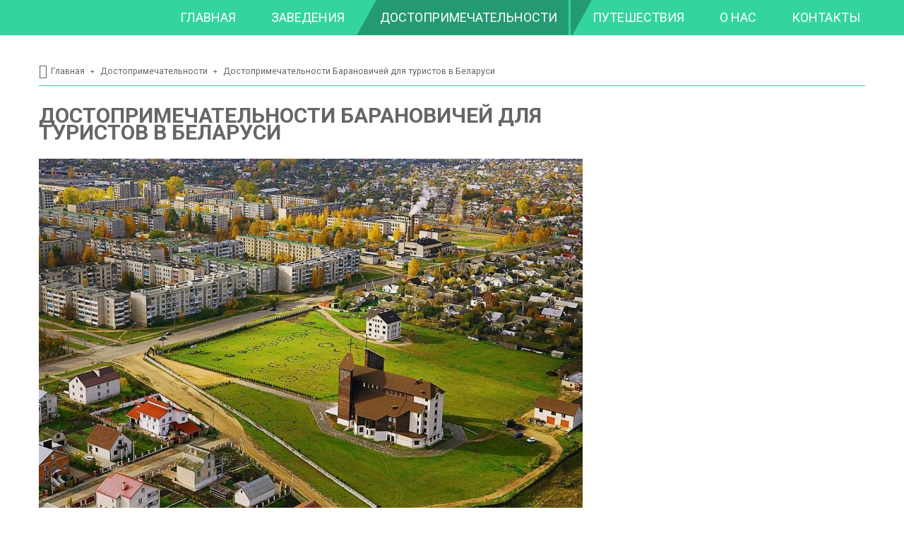

--- FILE ---
content_type: text/html; charset=utf-8
request_url: https://turby.by/restaurant/dostoprimechatelnosti-baranovichej-dlya-turistov-v-belarusi
body_size: 26787
content:


<!DOCTYPE html>
<html prefix="og: http://ogp.me/ns#" lang="ru-ru" dir="ltr">
<head>
<link href="https://turby.by/restaurant/dostoprimechatelnosti-baranovichej-dlya-turistov-v-belarusi" rel="canonical" />

		<base href="https://turby.by/restaurant/dostoprimechatelnosti-baranovichej-dlya-turistov-v-belarusi" />
	<meta http-equiv="content-type" content="text/html; charset=utf-8" />
	<meta name="title" content="Достопримечательности Барановичей для туристов в Беларуси" />
	<meta name="author" content="Ворков Александр Генадьевич" />
	<meta property="og:url" content="https://turby.by/restaurant/dostoprimechatelnosti-baranovichej-dlya-turistov-v-belarusi" />
	<meta property="og:title" content="Достопримечательности Барановичей для туристов в Беларуси" />
	<meta property="og:type" content="article" />
	<meta property="og:image" content="https://turby.by/media/k2/items/cache/0ef95987526970d668cbb7995fe36b10_XS.jpg" />
	<meta name="image" content="https://turby.by/media/k2/items/cache/0ef95987526970d668cbb7995fe36b10_XS.jpg" />
	<meta property="og:description" content="Барановичи — это удивительный маленький город в Беларуси, который известен своим уникальным провинциальным шармом и богатой историей. Город впервые уп..." />
	<meta name="description" content="Барановичи — это удивительный маленький город в Беларуси, который известен своим уникальным провинциальным шармом и богатой историей. Город впервые уп..." />
	
	<title>Достопримечательности города Барановичей для туристов и его окрестностей в Беларуси, что посмотреть</title>
	<link href="/templates/sj_honrat/favicon.ico" rel="shortcut icon" type="image/vnd.microsoft.icon" />
	<link href="/media/system/css/modal.css" rel="stylesheet" type="text/css" />
	<link href="/components/com_k2/css/k2.css" rel="stylesheet" type="text/css" />
	<link href="/templates/system/css/general.css" rel="stylesheet" type="text/css" />
	<link href="/templates/system/css/system.css" rel="stylesheet" type="text/css" />
	<link href="/templates/sj_honrat/asset/bootstrap/css/bootstrap.css" rel="stylesheet" type="text/css" />
	<link href="/templates/sj_honrat/asset/fonts/awesome/css/font-awesome.css" rel="stylesheet" type="text/css" />
	<link href="/templates/sj_honrat/css/template-green.css" rel="stylesheet" type="text/css" />
	<link href="/templates/sj_honrat/css/pattern.css" rel="stylesheet" type="text/css" />
	<link href="/templates/sj_honrat/asset/bootstrap/css/responsive.css" rel="stylesheet" type="text/css" />
	<link href="/templates/sj_honrat/css/responsive.css" rel="stylesheet" type="text/css" />
	<link href="//fonts.googleapis.com/css?family=Roboto:100,300,400,700" rel="stylesheet" type="text/css" />
	<link href="/plugins/system/ytshortcodes/assets/css/awesome/font-awesome.css" rel="stylesheet" type="text/css" />
	<link href="/plugins/system/ytshortcodes/assets/css/awesome/glyphicon.css" rel="stylesheet" type="text/css" />
	<link href="/plugins/system/ytshortcodes/assets/css/shortcodes.css" rel="stylesheet" type="text/css" />
	<link href="/plugins/system/plg_sj_k2_listing_ajax/assets/css/styles.css" rel="stylesheet" type="text/css" />
	<style type="text/css">

		#yt_menuposition #meganavigator ul.subnavi {
			position: static;
			left: auto;
			right: auto;
			box-shadow: none;
			background:transparent;
			border:none;
			margin:0;
		}
		
		#meganavigator ul.subnavi>li {
			margin-left: 0;
		}
		
		#meganavigator ul.subnavi>li.first {
			margin-top: 0;
		}
	body.sj_honrat{font-size:14px}body.sj_honrat{font-family:arial,sans-serif;}  body{font-family:Roboto, serif !important}
#bd{
	background-color:#ffffff ;
	color:#666666 ;
}
body a{
	color:#33d59c ;
}

	</style>
	<script src="/plugins/system/yt/includes/admin/js/jquery.min.js" type="text/javascript"></script>
	<script src="/plugins/system/yt/includes/admin/js/jquery-noconflict.js" type="text/javascript"></script>
	<script src="/media/system/js/mootools-core.js" type="text/javascript"></script>
	<script src="/media/system/js/core.js" type="text/javascript"></script>
	<script src="/media/system/js/mootools-more.js" type="text/javascript"></script>
	<script src="/media/system/js/modal.js" type="text/javascript"></script>
	<script src="/media/jui/js/jquery.min.js" type="text/javascript"></script>
	<script src="/media/jui/js/jquery-noconflict.js" type="text/javascript"></script>
	<script src="/media/jui/js/jquery-migrate.min.js" type="text/javascript"></script>
	<script src="/components/com_k2/js/k2.js?v2.6.7&amp;sitepath=/" type="text/javascript"></script>
	<script src="/media/jui/js/bootstrap.min.js" type="text/javascript"></script>
	<script src="https://turby.by/templates/sj_honrat/js/yt-script.js" type="text/javascript"></script>
	<script src="https://turby.by/templates/sj_honrat/js/jquery.hoverIntent.js" type="text/javascript"></script>
	<script src="https://turby.by/templates/sj_honrat/menusys/class/common/js/jquery.easing.1.3.js" type="text/javascript"></script>
	<script src="https://turby.by/templates/sj_honrat/menusys/class/mega/assets/jquery.megamenu.js" type="text/javascript"></script>
	<script src="https://turby.by/templates/sj_honrat/menusys/class/common/js/gooeymenu.js" type="text/javascript"></script>
	<script src="https://turby.by/plugins/system/ytshortcodes/assets/js/jquery.prettyPhoto.js" type="text/javascript"></script>
	<script src="https://turby.by/plugins/system/ytshortcodes/assets/js/prettify.js" type="text/javascript"></script>
	<script src="https://turby.by/plugins/system/ytshortcodes/assets/js/shortcodes.js" type="text/javascript"></script>
	<script type="text/javascript">

		jQuery(function($) {
			SqueezeBox.initialize({});
			SqueezeBox.assign($('a.modal').get(), {
				parse: 'rel'
			});
		});

		window.jModalClose = function () {
			SqueezeBox.close();
		};
		
		// Add extra modal close functionality for tinyMCE-based editors
		document.onreadystatechange = function () {
			if (document.readyState == 'interactive' && typeof tinyMCE != 'undefined' && tinyMCE)
			{
				if (typeof window.jModalClose_no_tinyMCE === 'undefined')
				{	
					window.jModalClose_no_tinyMCE = typeof(jModalClose) == 'function'  ?  jModalClose  :  false;
					
					jModalClose = function () {
						if (window.jModalClose_no_tinyMCE) window.jModalClose_no_tinyMCE.apply(this, arguments);
						tinyMCE.activeEditor.windowManager.close();
					};
				}
		
				if (typeof window.SqueezeBoxClose_no_tinyMCE === 'undefined')
				{
					if (typeof(SqueezeBox) == 'undefined')  SqueezeBox = {};
					window.SqueezeBoxClose_no_tinyMCE = typeof(SqueezeBox.close) == 'function'  ?  SqueezeBox.close  :  false;
		
					SqueezeBox.close = function () {
						if (window.SqueezeBoxClose_no_tinyMCE)  window.SqueezeBoxClose_no_tinyMCE.apply(this, arguments);
						tinyMCE.activeEditor.windowManager.close();
					};
				}
			}
		};
		
	</script>
	<script type="text/javascript">
	var TMPL_NAME = "sj_honrat";
	var TMPL_COOKIE = ["fontSize","fontName","templateColor","bgcolor","linkcolor","textcolor","bgimage","templateLayout","menustyle","googleWebFont","activeNotice","typelayout"];

	function MobileRedirectUrl(){
	  window.location.href = document.getElementById("yt-mobilemenu").value;
	}
</script>
	<script type="text/javascript">
	jQuery(window).on("load", function() {
	if (typeof jQuery != "undefined" && typeof MooTools != "undefined" ) {
		Element.implement({
			hide: function(how, mode){
			return this;
			}
		});
	}
	});
	</script>

	    <meta name="HandheldFriendly" content="true"/>
	<meta name="format-detection" content="telephone=no">
    <meta http-equiv="content-type" content="text/html; charset=utf-8" />
	
	<!-- META FOR IOS & HANDHELD -->
			<meta name="viewport" content="width=device-width, initial-scale=1.0, user-scalable=yes"/>
		
	<meta name="HandheldFriendly" content="true" />
	<meta name="apple-mobile-web-app-capable" content="YES" />
	<!-- //META FOR IOS & HANDHELD -->

    <!-- Suport IE8: media query, html5 -->

<!--[ if lt IE 9]>
<script src="https://turby.by/templates/sj_honrat/js/respond.min.js" type="text/javascript"></script>
<script src="https://turby.by/templates/sj_honrat/js/modernizr.min.js" type="text/javascript"></script>
<script src="http://html5shiv.googlecode.com/svn/trunk/html5.js"> </ script>
<[endif] -->
<script type="text/javascript">
    document.ondragstart = noselect;
    // запрет на перетаскивание
    document.onselectstart = noselect;
    // запрет на выделение элементов страницы
    document.oncontextmenu = noselect;
    // запрет на выведение контекстного меню
    function noselect() {return false;}
</script>
<!-- Yandex.Metrika counter -->
<script type="text/javascript" >
   (function(m,e,t,r,i,k,a){m[i]=m[i]||function(){(m[i].a=m[i].a||[]).push(arguments)};
   m[i].l=1*new Date();k=e.createElement(t),a=e.getElementsByTagName(t)[0],k.async=1,k.src=r,a.parentNode.insertBefore(k,a)})
   (window, document, "script", "https://mc.yandex.ru/metrika/tag.js", "ym");

   ym(70574284, "init", {
        clickmap:true,
        trackLinks:true,
        accurateTrackBounce:true
   });
</script>
<!-- Yandex.RTB -->
<script>window.yaContextCb=window.yaContextCb||[]</script>
<script src="https://yandex.ru/ads/system/context.js" async></script>
<noscript><div><img src="https://mc.yandex.ru/watch/70574284" style="position:absolute; left:-9999px;" alt="" /></div></noscript>
<!-- /Yandex.Metrika counter -->
<meta name="yandex-verification" content="33657641eb38f3e3" />
<meta name="google-site-verification" content="9xs__J5Fz5icGJz3ribGTvLQTrPLRQSPbe8qUuTC0us" /> 


	






</head>
<body id="bd" class="ltr layout_main-right " >
	
	<section id="yt_wrapper" class=" ">
		<a id="top" name="scroll-to-top"></a>
		<header id="yt_header" class="block">						<div class="yt-main">
							<div class="yt-main-in1 container">
								<div class="yt-main-in2 row-fluid">
										<div id="yt_logoposition" class="logo">
			  
			<a href="/index.php" title="turby.by">
				<img alt="turby.by" src="https://turby.by/templates/sj_honrat/images/green/logo.png"/>
			</a>
                </div>
				<div id="yt_menuposition" class="main-menu">
			<ul id="meganavigator" class="navi"><li class="level1 first ">
	<a title="Главная" class="level1 first  item-link" href="https://turby.by/"><span class="menu-title">Главная</span></a>	
	</li>

<li class="level1 ">
	<a title="Заведения" class="level1  item-link" href="/zavedeniya-belarusi"><span class="menu-title">Заведения</span></a>	
	</li>

<li class="active level1 ">
	<a title="Достопримечательности" class="active level1  item-link" href="/restaurant"><span class="menu-title">Достопримечательности</span></a>	
	</li>

<li class="level1 ">
	<a title="Путешествия" class="level1  item-link" href="/travel"><span class="menu-title">Путешествия</span></a>	
	</li>

<li class="level1 ">
	<a title="О нас" class="level1  item-link" href="/joomla-page/about-us"><span class="menu-title">О нас</span></a>	
	</li>

<li class="level1 last ">
	<a title="Контакты" class="level1 last  item-link" href="/sample-data"><span class="menu-title">Контакты</span></a>	
	</li>

</ul>	<script type="text/javascript">
						gooeymenu.setup({id:'meganavigator', fx:'swing'})
				jQuery(function($){
            $('#meganavigator').megamenu({ 
            	'wrap':'#yt_menuwrap .container',
            	'easing': 'easeInOutCirc',
				'speed': '500',
				'justify': 'left'
            });
	    });
		
	</script>
	<div id="yt-responivemenu" class="yt-resmenu menu-sidebar">
	<button class="btn btn-navbar yt-resmenu-sidebar" type="button">
	    <i class="fa fa-bars"></i> Меню
    </button>
    <div id="yt_resmenu_sidebar">
        <ul class="nav resmenu">
	    <li><a title="Главная" href='https://turby.by/'>Главная</a>        </li>
        <li><a title="Заведения" href='/zavedeniya-belarusi'>Заведения</a>        </li>
        <li><a title="Достопримечательности" href='/restaurant'class="active">Достопримечательности</a>        </li>
        <li><a title="Путешествия" href='/travel'>Путешествия</a>        </li>
        <li><a title="О нас" href='/joomla-page/about-us'>О нас</a>        </li>
        <li><a title="Контакты" href='/sample-data'>Контакты</a>        </li>
    		</ul>
	</div>
	<script type="text/javascript">
		jQuery(document).ready(function($){
			if($('.yt-off-sideresmenu .yt-sideresmenu')){
				$('.yt-off-sideresmenu .yt-sideresmenu').html($('#yt_resmenu_sidebar').html());
			}
			function openSidebar() {
				$("#yt_wrapper,#bd").addClass('isOpen');
			}
			function closeSidebar() {
				$("#yt_wrapper,#bd").removeClass('isOpen');
			}

			  $('#yt_wrapper').on('click', function(e) {
				if($('#yt_wrapper,#bd').hasClass('isOpen')) {
				  e.preventDefault();
				  closeSidebar();
				  
				}
			  });

			$('.yt-resmenu-sidebar').on('click', function(e) {
				e.stopPropagation();
				e.preventDefault();
				//alert('vao day');
				if($('#yt_wrapper,#bd').hasClass('isOpen')) {
				  closeSidebar();
				} else {
				  openSidebar();
				}

			});

		});
	</script>
	</div>        </div>
										</div>
							</div>
						</div>
                    </header>			<section id="yt_breadcrumb" class="block">						<div class="yt-main">
							<div class="yt-main-in1 container">
								<div class="yt-main-in2 row-fluid">
										<div id="breadcrumb" class="span12" data-tablet="span12">
				    	
	<div class="module   clearfix">
	    	    <div class="modcontent clearfix">
			<ul class="breadcrumb ">
<li class="active"><span class="divider"><i class="icon-home" rel="tooltip" title="Вы здесь: "></i></span></li><li><a href="/ru/" class="pathway">Главная</a><span class="divider"></span><li><li><a href="/restaurant" class="pathway">Достопримечательности</a><li><li><span class="divider"></span><span>Достопримечательности Барановичей для туристов в Беларуси</span><li></ul>
	    </div>
	</div>
    
		</div>
										</div>
							</div>
						</div>
                    </section>			<section id="content" class="content layout-mr block">						<div class="yt-main"><!-- Yandex.RTB R-A-13356580-1 --><div id="yandex_rtb_R-A-13356580-1"></div><script>window.yaContextCb.push(() => {    Ya.Context.AdvManager.render({        "blockId": "R-A-13356580-1",        "renderTo": "yandex_rtb_R-A-13356580-1"    })})</script><!-- Yandex.RTB R-A-13356580-2 --><script>window.yaContextCb.push(() => {    Ya.Context.AdvManager.render({        "blockId": "R-A-13356580-2",        "type": "fullscreen",        "platform": "touch"    })})</script><!-- Yandex.RTB R-A-13356580-3 --><script>window.yaContextCb.push(() => {    Ya.Context.AdvManager.render({        "blockId": "R-A-13356580-3",        "type": "fullscreen",        "platform": "desktop"    })})</script><!-- Yandex.RTB R-A-13356580-4 --><script>window.yaContextCb.push(() => {    Ya.Context.AdvManager.render({        "blockId": "R-A-13356580-4",        "type": "topAd"    })})</script>
							<div class="yt-main-in1 container">
								<div class="yt-main-in2 row-fluid">
        							<div id="content_main" class="span8" data-tablet="span8"><div class="content-main-inner ">        	<div class="span12 no-minheight">
				<div id="system-message-container">
	</div>

            </div>
                 <div id="yt_component" class="span12" data-normal="">
            <div class="component-inner">
                

<!-- Start K2 Item Layout -->
<span id="startOfPageId182"></span>

<div id="k2Container" class="itemView">

	<!-- Plugins: BeforeDisplay -->
	
	<!-- K2 Plugins: K2BeforeDisplay -->
	
	   

  <div class="itemBody">

	  <!-- Plugins: BeforeDisplayContent -->
	  
	  <!-- K2 Plugins: K2BeforeDisplayContent -->
	  
		<div class="page-header">
						<!-- Item title -->
			<h2 class="itemTitle">
					  					  
				  Достопримечательности Барановичей для туристов в Беларуси			
			</h2>
						
		</div>
		
						 
		 
	    	    	  <!-- Item fulltext -->
	  <div class="itemFullText">

<p><img src="/images/01.02/Screenshot_5683.jpg" alt="" width="1001" height="646" /></p>
<p>Барановичи — это удивительный маленький город в Беларуси, который известен своим уникальным провинциальным шармом и богатой историей. Город впервые упоминается в документах XVII века и за свою историю испытал множество войн и значительные изменения в образе жизни своих жителей, что активно сказалось на его культурном наследии. Сегодня Барановичи предлагают туристам захватывающее путешествие по его культурным достопримечательностям, включая музеи, исторические памятники, старинные архитектурные ансамбли и красивые парки.</p>
<h2>Достопримечательности в городе Барановичи</h2>
<p>Визит в Барановичи будет неполным без осмотра ключевых достопримечательностей города, которые считаются его символами. Эти места погружают в атмосферу прошлого и настоящего города и являются обязательными для посещения в начале вашего путешествия. Они помогут лучше понять уникальный характер Баранович.</p>
<h2>Краеведческий музей в Барановичах</h2>
<p><img src="/images/01.02/Screenshot_5684.jpg" alt="" width="1006" height="604" /></p>
<p>Музей в своей истории восходит к 1929 году, когда идею его создания поддержала творческая элита города. Первоначально музей размещался в трех залах, тематически посвященных этнографии, истории и природе региона. К сожалению, оригинальные экспонаты той эпохи были потеряны во время войны из-за действий фашистских захватчиков.</p>
<p>После войны, в 1946 году, музей был возобновлен и обогатился новыми экспозициями. Несмотря на многие изменения с момента его основания, цель музея осталась неизменной: изучение и сохранение культурно-исторического наследия региона. Современные экспозиции музея включают разделы, посвященные природе Беларуси, истории Барановичей от XVII до XX века и современному состоянию города.</p>
<p>Коллекция музея насчитывает уникальные предметы, включая открытки с видами Барановичей начала XX века, традиционные белорусские рушники и литературу времен войны. Организуются также экскурсии как для групп, так и для индивидуальных посетителей, включая образовательные мероприятия и квесты.</p>
<p>Экспозиции занимают два этажа в прекрасном здании, выполненном в стиле классицизма, с наружным декором, выделенным яркими и белыми элементами, подчеркивающими его архитектурное изящество.</p>
<p><strong>Адрес: Советская, 72</strong></p>
<p><strong>Координаты: 53.13447838811077, 26.014669257571818</strong></p>
<h2>Зооландшафтный «ООО Диприз»</h2>
<p><img src="/images/01.02/Screenshot_5685.jpg" alt="" width="999" height="635" /></p>
<p>История <a href="/restaurant/zoopark-dipriz-v-baranovichakh" rel="alternate">большого парка «Диприз»</a> началась с небольшого зооуголка, где изначально размещались павлины, утки и нутрии. Со временем коллекция животных расширялась, были построены новые вольеры, что в итоге привело к созданию полноценного зоопарка, как аттракциона для местных жителей и гостей города.</p>
<p>Строительство этого зооландшафтного парка заняло шесть лет. Ранее территория парка в 200 гектаров была заброшена и напоминала свалку, но в результате трансформации она превратилась в экологически чистую зону с озерами, полями и разнообразным лесом. Ландшафт украсили искусственные холмы, украшенные аллеи, а также беседки и домики в этническом стиле.</p>
<p>В парке произрастает множество видов кустарников и деревьев, найдутся места с березовыми рощами, ореховыми деревьями, а также зоны с грибами и ягодами. Основной же привлекательностью парка являются его обитатели: в водоемах обитают разноцветные утки и лебеди, а по берегам шествуют белые аисты. Козы, овцы, альпаки, а также более крупные животные как яки, зубры и олени пасутся на лугах. Также в парке водятся мелкие зверьки вроде мангустов, кротов, носух и енотов.</p>
<p>Парк предлагает различные экскурсии для школьников и туристов, включая научные экспедиции и исследования. Популярной среди посетителей является возможность пройти по сафари-маршруту или принять участие в пеших экскурсионных турах, во время которых можно посетить вольеры, фотографировать и кормить животных.</p>
<p>Планы развития парка «Диприз» включают открытие кафе, гостиничного комплекса и детских аттракционов, все из которых будут экологически чистыми и оснащены солнечными батареями.</p>
<p><strong>Адрес: Барановичский район, Малаховецкий сельсовет</strong></p>
<p><strong>Координаты: 53.09943237440619, 26.01213710443074</strong></p>
<h2>Собор Покрова Богородицы в Барановичах</h2>
<p><img src="/images/01.02/Screenshot_5686.jpg" alt="" width="1002" height="699" /></p>
<p>Первоначально, в 1908 году, была возведена деревянная церковь в честь Покрова Пресвятой Богородицы. Во время Первой Мировой войны к ней были пристроены хозяйственные постройки и часовни, что расширило её территорию. Однако в 1921 году, в день празднования Пасхи, церковь была уничтожена огнём. Сразу после пожара местные жители решили восстановить храм уже из камня.</p>
<p>Основание нового каменного здания было положено в 1924 году, а завершены строительные работы в 1931 году. Здание, выполненное в стиле неоклассицизма, впечатляет своей монументальностью, крестообразной формой основания и заканчивается шлемовидным куполом голубого оттенка.</p>
<p>Архитектура храма характеризуется наличием массивных портиков с каждой стороны, которые рамкуют входы, один из которых находится на уровне первого этажа колокольной башни. Колокольню украшают декоративные элементы, такие как фигурные шпили, полуколонны и треугольные фронтончики.</p>
<p>Интерьеры собора отделаны мозаиками, представляющими большую историческую и культурную ценность. В советский период храм продолжал функционировать, и в 1953 году он был признан памятником историко-культурного наследия. На данный момент собор полностью отреставрирован и является ключевым центром православия в Барановичах.</p>
<p><strong>Адрес: ул. Куйбышева, 11.</strong></p>
<p><strong>Координаты: 53.132312196794665, 26.003956168066793</strong></p>
<h2>Центральная библиотека имени В.П. Тавлая</h2>
<p><img src="/images/01.02/Screenshot_5687.jpg" alt="" width="999" height="692" /></p>
<p>Эта библиотека заслуженно считается лучшей в городе благодаря своему обширному собранию как отечественной, так и международной литературы, охватывающей интересы читателей разных возрастов. Коллекция включает произведения на русском и белорусском языках, а также книги на польском, английском, французском и турецком.</p>
<p>Библиотека также предлагает мультимедийные ресурсы, предоставляя доступ к Wi-Fi, а также коллекции фильмов и аудиокниг. Пространство библиотеки оснащено комфортабельными читальными и конференц-залами, а также местами для отдыха и занятий творчеством.</p>
<p>В рамках образовательной программы библиотека организует курсы по лингвистике, журналистике и филологии. Для детей предусмотрены турниры по настольным играм, а взрослые могут участвовать в экологических мероприятиях и литературных тренингах.</p>
<p><strong>Адрес: ул. Ленина, 53.</strong></p>
<p><strong>Координаты: 53.132775521211165, 26.032396812246017</strong></p>
<h2>Дом культуры в Барановичах</h2>
<p><img src="/images/01.02/Screenshot_5688.jpg" alt="" width="1000" height="620" /></p>
<p>Дворец культуры, расположенный в современном просторном здании, является местом проведения выступлений известных творческих ансамблей, владеющих разнообразными жанрами, такими как драма, акробатика, клоунада, а также хоровое и эстрадное пение. Особой популярностью среди зрителей пользуются концерты эстрадно-симфонического оркестра, известного своими выступлениями как внутри страны, так и на международной арене.</p>
<p>Центром внимания Дома культуры является развлекательная программа для детей. Для молодых зрителей регулярно организуются мюзиклы на сказочные темы, крупные праздники, фестивали, а также творческие и спортивные конкурсы. Программа мероприятий постоянно обновляется, что делает его привлекательным местом для туристов, интересующихся сценическим искусством, и обеспечивает яркие впечатления от посещения показов.</p>
<p><strong>Адрес: улица Ленина, 4А.</strong></p>
<p><strong>Координаты: 53.132041538144975, 26.02227286837733</strong></p>
<h2>Музей истории железной дороги в Барановичах</h2>
<p><img src="/images/01.02/Screenshot_5689.jpg" alt="" width="1001" height="657" /></p>
<p>В 1874 году Барановичи выросли важности благодаря появлению ключевого железнодорожного узла, который со временем превратился в один из наиболее значимых в Беларуси. Основанию музея, посвященного истории железных дорог в 1984 году, способствовало это развитие. В музее под открытым небом показаны как макеты, так и работающие образцы железнодорожной техники.</p>
<p>Одним из самых замечательных экспонатов музея является уменьшенная копия паровоза серии «В», который имеет особенное значение для города, так как именно на таком локомотиве было совершено первое путешествие по железной дороге от Барановичей до Бреста, открывая новую страницу в истории местного железнодорожного транспорта.</p>
<p>Элементы коллекции музея были собраны со всего мира, восстановлены и в некоторых случаях воссозданы на основе старинных планов. Благодаря усилиям и мастерству специалистов, музей насчитывает разнообразие паровозов, дизельных локомотивов, вагонных тележек и даже военную железнодорожную технику. Кроме того, на территории музея установлены рабочие семафоры, гидроколонки и служебные станции.</p>
<p>Площадка музея всегда поддерживается в идеальном состоянии: экспонаты регулярно ремонтируются и обновляются, что делает музей привлекательным для посетителей. Многочисленные выставочные награды и призы подтверждают высокую оценку данного музея в профессиональных кругах.</p>
<p><strong>Адрес: ул. Фроленкова, 11.</strong></p>
<p><strong>Координаты: 53.13331768250174, 26.03948724108184</strong></p>
<h2>Кинотеатр «Октябрь» в Барановичах</h2>
<p><img src="/images/01.02/Screenshot_5690.jpg" alt="" /></p>
<p>Кинотеатр "Октябрь", расположенный в Барановичах, является одним из самых долгоживущих и уважаемых развлекательных заведений города, открыв свои двери для посетителей в 1947 году. Помимо своего впечатляющего возраста, "Октябрь" продолжает оставаться на передовой современных тенденций, предлагая посетителям услуги, не уступающие новейшим развлекательным центрам. В кинотеатре есть просторный зал на 325 мест, оснащённый передовыми проекционными технологиями, включая 3D показы и систему объемного звука. Кроме того, для удобства посетителей в здании функционируют бар и кафе.</p>
<p><strong>Адрес: ул. Ленина, 2.</strong></p>
<p><strong>Координаты: 53.13237022260741, 26.020010625738482</strong></p>
<h2>Спортивный комплекс «Дубово-спорт» в Барановичах</h2>
<p><img src="/images/01.02/Screenshot_5691.jpg" alt="" width="1010" height="525" /></p>
<p>Спортивный комплекс "Дубово-спорт" начал свою работу в 2013 году и сразу заявил о себе как о месте для активного отдыха и спорта. Расположенный в современном здании, выполненном в стиле хай-тек, комплекс предлагает широкий спектр спортивных возможностей. Основная территория прилегающей зоны отведена под футбольное поле, которое стало домашней ареной для местной футбольной команды "Барановичи". На этом поле также проходят матчи с участием команд из разных уголков страны.</p>
<p>Кроме футболя, "Дубово-спорт" предлагает посетителям несколько бассейнов, включая детские мини-бассейны, стрелковый тир, современный тренажёрный зал и места для игр в баскетбол, волейбол, настольный теннис и индорхоккей. Спортивный комплекс активно используется для проведения как соревнований, так и мероприятий по оздоровлению, доступных для всех желающих.</p>
<p><strong>Адрес: Гаевая ул., 52А.</strong></p>
<p><strong>Координаты: 53.14889047275464, 26.06581721224702</strong></p>
<h2>Ледовый дворец в Барановичах</h2>
<p><img src="/images/01.02/Screenshot_5692.jpg" alt="" /></p>
<p>Ледовый дворец, открытый в 2009 году в городе Барановичи, стимулировал развитие спортивных видов, таких как хоккей, фигурное катание и скоростной бег на коньках. Дворец не только служит местом для тренировок, но и предоставляет горожанам и гостям города возможность кататься на коньках в свободное от занятий время. Люди могут арендовать фигурные или хоккейные коньки и наслаждаться катанием под веселую музыку в оживленной атмосфере.</p>
<p>Ледовая арена также может трансформироваться в место для других видов деятельности, включая тяжелую атлетику, различные единоборства, гимнастику и бокс. Помимо спортивных мероприятий, здесь проходят концерты и различные шоу, что делает дворец центром культурных событий.</p>
<p>Ледовый дворец обладает разнообразной инфраструктурой, включая боулинг, фитнес-клуб, залы для бильярда и настольного тенниса, хореографический зал и гимнастическую площадку. Это многофункциональное учреждение стало одним из ключевых центров досуга и развлечений в Барановичах.</p>
<p><strong>Адрес: Советский просп., 20.</strong></p>
<p><strong>Координаты: 53.14842403271346, 26.0001705257395</strong></p>
<h2>Усадьба Королевских в Барановичах</h2>
<p><img src="/images/01.02/Screenshot_5693.jpg" alt="" /></p>
<p>Усадьба, возведённая в 1871 году, принадлежала начальнику железной дороги и стала первым каменным зданием Барановичей, выделявшимся среди простых деревянных домов. Это здание было похоже на дворец, что делало его особенным на фоне окружающей застройки.</p>
<p>Архитектура усадьбы отличалась особым стилем: между господским и служебным этажами был установлен поясной поребрик, фасад украшен был декоративными элементами, такими как лопатки и массивные наличники, а карниз украшался гирляндой в виде гирек.</p>
<p>Последней владелицей усадьбы стала Юлия из семьи Королевских, которая жила здесь вместе с двумя сыновьями. Трагически сложилась судьба её детей: один сын умер в ходе Второй мировой войны, а другой — закончил свои дни в городской тюрьме.</p>
<p>Со временем большая часть архитектурного ансамбля усадьбы не сохранилась, кроме главного дома и флигеля. В настоящее время в основном здании разместилась организация для юных туристов, а флигель был переоборудован в жилой дом на шесть квартир.</p>
<p><strong>Адрес: ул. Вильчковского, 94.</strong></p>
<p><strong>Координаты: 53.115607864424724, 25.90671075272245</strong></p>
<h2>Пожарное депо в Барановичах</h2>
<p><img src="/images/01.02/Screenshot_5694.jpg" alt="" width="999" height="637" /></p>
<p>Здание пожарного депо, построенное в 1908 году, является уникальным архитектурным объектом, состоящим из двух флигелей, соединённых шестигранной башней, которая использовалась для наблюдения. Инициатива его строительства исходила от городской элиты, включая крупных торговцев, владельцев отелей и промышленников, чьи предприятия в центре города часто страдали от пожаров; для них такое строительство было экономически оправданным.</p>
<p>До сих пор депо продолжает функционировать, обслуживая нужды города в пожарной безопасности, при этом несколько сотен человек трудятся в его стенах. Здание является признанным памятником исторического наследия Белоруссии. На данный момент в флигелях размещена парковка для пожарных машин. Хотя шестигранная башня на данный момент не используется, планируется её преобразование в музей или смотровую площадку в будущем.</p>
<p><strong>Адрес: ул. Тельмана, 21.</strong></p>
<p><strong>Координаты: 53.13856218192195, 26.046150340926367</strong></p>
<h2>Бывший дом офицеров в Барановичах</h2>
<p><img src="/images/01.02/Screenshot_5695.jpg" alt="" width="1004" height="664" /></p>
<p>Это монументальное строение, выполненное в классическом стиле, было воздвигнуто в первой половине 20-го века. Особенно привлекательной чертой здания является ризалит, декорированный белыми полуколоннами с детально выполненными капителями.</p>
<p>Ризалит увенчивается фронтоном, на котором расположен лепной барельеф с элементами советской символики. Ранее в этом здании размещалось военное учреждение, теперь же в его стенах функционирует кинотеатр под названием «Звезда».</p>
<p><strong>Адрес: Комсомольская ул., 11.</strong></p>
<p><strong>Координаты: 53.132058039353055, 26.012813182049488</strong></p>
<h2>Костёл святого Зигмунда в Барановичах</h2>
<p><img src="/images/01.02/Screenshot_5696.jpg" alt="" width="1004" height="682" /></p>
<p>После окончания существования Советского союза в городе Барановичи активизировалось возведение религиозных сооружений, среди которых выделяется католический костёл, посвящённый Святому Зигмунду. Это здание, построенное из кирпича, является примером неоготической архитектуры.</p>
<p>Главное здание этого ансамбля отличается вытянутой формой и изяществом благодаря множественным окнам. Башни с односкатными крышами возвышаются по бокам, и каждая украшена крестом на вершине.</p>
<p>Костёл находится в живописной обстановке, с площадкой вокруг, ограждённой кирпичным забором. В дизайне главных ворот отражена форма треугольного фронтона храма, эстетически дополняющего общую композицию.</p>
<p><strong>Адрес: ул. Энтузиастов, 51.</strong></p>
<p><strong>Координаты: 53.1367812003953, 26.076327849121707</strong></p>
<h2>Храм Святого Александра Невского</h2>
<p><img src="/images/01.02/Screenshot_5697.jpg" alt="" width="1006" height="657" /></p>
<p>В 1998 году был построен обширный храмовый комплекс, центральным сооружением которого стал храм, выполненный в русско-византийском стиле. Это здание, имеющее форму куба, украшено выразительными арками и апсидами, которые разрушают его геометрическую строгость. Входы в храм располагаются по бокам и оформлены в виде портиков.</p>
<p>Комплекс дополняется колокольней, расположенной неподалёку от основного храма и интегрирующей в своей структуре главные ворота. Эта двухъярусная колокольня увенчана восьмигранной конструкцией с куполом и крестом, а декоративные элементы включают пики, арочные дуги и декоративные окна. Апсиды примыкают к колокольне с двух сторон.</p>
<p>На территории комплекса также находится часовня, используемая для проведения торжественных бракосочетаний.</p>
<p><strong>Адрес: ул. Тельмана, 108.</strong></p>
<p><strong>Координаты: 53.157691967007025, 26.078437056412227</strong></p>
<h2>Храм святых Жён-Мироносиц в Барановичах</h2>
<p><img src="/images/01.02/Screenshot_5698.jpg" alt="" width="999" height="645" /></p>
<p>С 2008 года в городе Барановичи расположен православный храм, выполненный в традициях русской архитектуры. Храм отличается своим изысканным внешним убранством: фасад украшен массивными арками с белыми полуколоннами, карнизами с элементами в форме весов и объемными кокошниками. Композиционное разнообразие создают полубашни с круглыми и кубическими формами, а крышу здания венчают двенадцать куполов разнообразных форм и размеров.</p>
<p>В центральной части ансамбля размещена звонница с многоугольным куполом. По бокам от нее находятся барабаны: один из них украшен крупной луковицей, другой — шлемообразным куполом. Малые главки украшают полубашни, апсиды и входы, добавляя изысканности общему виду. Гармония в оформлении здания достигается благодаря единой цветовой гамме, что делает его внешний вид сбалансированным и праздничным.</p>
<p>На территории храма также находится беседка в духе русской архитектуры, опирающаяся на тонкие колонны и балюстрады. Кованые решетки заполняют пространство между столбами. Часовня покрыта массивным куполом из золотистой черепицы, декорирована кокошниками по периметру, а в ее центре возвышается узкий барабан с декоративной главкой. Внутри часовни находится золотой сосуд с святой водой.</p>
<p><strong>Адрес: бул. Хейнола, 5.</strong></p>
<p><strong>Координаты: 53.13035325674369, 26.02056831594757</strong></p>
<h2>Храм Святой блаженной Валентины Минской в Барановичах</h2>
<p><img src="/images/01.02/Screenshot_5699.jpg" alt="" width="998" height="697" /></p>
<p>Валентина Минская, почитаемая как местная святая Белорусской православной церкви, была рождена в 1888 году в семье священнослужителя в Минском уезде. Её жизнь была полна испытаний, включая участие в двух мировых войнах, гибель близких и серьезное заболевание, которое заставило её провести большую часть жизни в постели.</p>
<p>В 2015 году в Барановичах появилась инициатива построить храм в её честь, однако средства для строительства до сих пор не были найдены. На месте, где планируется построить храм, временно функционирует церковь, размещенная в старом пассажирском вагоне поезда. Со стороны этот вагон напоминает обычный одноэтажный дом удлиненной формы. Однако при ближайшем рассмотрении в нем можно узнать элементы железнодорожного вагона, такие как квадратные окна и металлическая дверь. Вагон установлен на землю после демонтажа колес. К нему пристроены крыльцо и квадратная апсида, а на его крыше расположен луковичный барабан. Перед вагоном-церковью установлен поклонный крест.</p>
<p><strong>Адрес: микрорайон Боровки.</strong></p>
<p><strong>Координаты: 53.1030348822796, 25.991885796900778</strong></p>
<h2>Костёл Крестовоздвижения в Барановичах</h2>
<p><img src="/images/01.02/Screenshot_5700.jpg" alt="" width="1004" height="701" /></p>
<p>С начала 20-го века католическая община Беларуси неоднократно обращалась с просьбами о разрешении построить костел, но император Николай II отклонял эти запросы. Все это время католические богослужения проводились в скромной часовне, устроенной на могиле супруги польского лингвиста Яна Розвадовского.</p>
<p>Когда в 1924 году Барановичи вошли в состав Польши, началось строительство костела. Этот храм представляет собой великолепный образец эклектики, объединяющий в себе элементы пышного барокко, сдержанного классицизма и монументальной готики. Строение имеет вытянутые формы и башенные шпили, придавая ему возвышенный вид, а его яркая окраска делает здание замечательно видимым издалека.</p>
<p>К костелу с торца пристроена пятиугольная апсида, а главный вход украшен портиком с выразительным фронтоном. Территория вокруг храма также выглядит живописно — вдоль каменной дорожки высажены кипарисы и осины, добавляющие красоты всему ансамблю.</p>
<p><strong>Адрес: ул. Куйбышева, 36.</strong></p>
<p><strong>Координаты: 53.12944206953808, 26.00403807176829</strong></p>
<h2>Памятник жертвам эпидемий 1920-1923 гг. в Барановичах</h2>
<p><img src="/images/01.02/Screenshot_5701.jpg" alt="" width="1000" height="628" /></p>
<p>В 1920 году Барановичи стали прибежищем для тысяч беженцев из разрушенных городов Европы, пострадавших в результате Первой мировой войны. Прибытие такого количества людей, сопутствующий голод и вспышки дизентерии вызвали распространение заболеваний. Город охватили эпидемии лихорадки, холеры и тифа, что приводило к массовым смертям.</p>
<p>Местами массового захоронения служили леса, поля и даже городские улицы. Похороны проводились хаотично, из-за чего множество могил так и остались необнаруженными.</p>
<p>В 1935 году, в знак памяти о погибших от эпидемий, на старом католическом кладбище Барановичей установили мемориал. Это мраморный обелиск, украшенный барельефом креста. Мемориал оберегают заботливые горожане, и у его основания всегда можно увидеть свежие цветы.</p>
<p><strong>Адрес: улица Куйбышева.</strong></p>
<h2>Памятник герою Беларуси В.Н. Карвату в Барановичах</h2>
<p><img src="/images/01.02/Screenshot_5702.jpg" alt="" width="1005" height="612" /></p>
<p>Владимир Карват служил военным лётчиком и занимал пост начальника воздушно-огневой подготовки на 61-й авиационной базе в Барановичах с 1994 года. В мае 1996 года, во время учебного полёта на самолёте Су-27 недалеко от деревни Арабовщина, у самолёта произошёл сбой в гидросистеме, за которым последовал отказ системы управления.</p>
<p>Получив приказ катапультироваться, Карват решил проигнорировать его, понимая, что самолёт находился на курсе к деревне. Он приложил все усилия, чтобы избежать падения на жилые строения, но сам погиб, когда его самолёт упал на землю.</p>
<p>Жители деревни, ставшие свидетелями падения, пытались помочь лётчику, но, несмотря на их усилия по тушению огня, Карват умер на месте происшествия.</p>
<p>В честь этого героя в парке города был установлен памятник. Это каменный монумент с мемориальной плитой, на которой выгравированы строки, посвящённые смелости и самопожертвованию Владимира Карвата.</p>
<h2>Памятник забастовке 1905 года в Барановичах</h2>
<p><img src="/images/01.02/Screenshot_5703.jpg" alt="" width="990" height="616" /></p>
<p>В 1905 году центр Барановичей стал ареной рабочей забастовки, поддерживаемой гражданами и солдатами, выступавшими за революционные изменения. На месте, где когда-то проходили эти события, сейчас установлен памятник из гранита прямоугольной формы. Этот монумент декорирован бронзовыми медальонами, украшенными символикой советской эпохи, и один из медальонов содержит историческую информацию о событиях того времени.</p>
<p>Адрес: Привокзальная площадь.</p>
<h2>Памятник освободителям Барановичей</h2>
<p><img src="/images/01.02/Screenshot_5704.jpg" alt="" width="996" height="656" /></p>
<p>В 1944 году Барановичи были освобождены от немецкой оккупации благодаря усилиям советских воинов и партизан. В честь этого события в 1964 году был установлен памятник, который впоследствии, в 1984 году, заменили новым монументом в честь сорокалетия освобождения города. Этот новый бронзовый монумент имеет форму развевающегося знамени с изображением портрета солдата в центре. У его основания горит Вечный огонь. Скульптура расположена перед Домом культуры, и каждый год здесь проводятся торжественные мероприятия, посвящённые Дню Победы.</p>
<p><strong>Адрес: улица Ленина, 4а.</strong></p>
<h2>Самолёт памятник МиГ-29</h2>
<p><img src="/images/01.02/Screenshot_5705.jpg" alt="" width="1001" height="623" /></p>
<p>Самолёт, теперь ставший монументом, отметил себя длительной и активной службой. Он был изготовлен в Ноябре 1985 года на заводе в Нижнем Новгороде и служил в Воздушных силах России. В течение своей 28-летней карьеры, МиГ-29 осуществил более двух тысяч посадок и пробыл в полёте более 900 часов. В 2013 году самолёт был передан городу Барановичи в качестве монумента. После реставрации он был установлен на каменном постаменте, украшенном цитатой Н.Е. Жуковского о значении авиации и полёта в человеческой истории.</p>
<p>Посетившие этот экспонат туристы высоко оценивают его состояние — даже шасси самолёта способны к вращению, что делает памятник особенно привлекательным.</p>
<p><strong>Адрес: ул. Войкова, 38.</strong></p>
<h2>Мемориальный комплекс Урочище Гай</h2>
<p><img src="/images/01.02/Screenshot_5706.jpg" alt="" width="1001" height="609" /></p>
<p>В начальный период Второй мировой войны, в Барановичах и прилегающих территориях, произошла серия массовых убийств мирного населения, среди которых особенно страдали жители Чехословакии.</p>
<p>В 1942 году из Терезина в Барановичи были доставлены вагоны с чешскими пленными, включая врачей, учителей и рабочих. Эти люди были казнены в местности под названием Гай. В 1944 году на этом месте проведены раскопки, в результате которых найдены захоронения с останками тысяч людей. В местном краеведческом музее хранится список фамилий идентифицированных жертв, но основное количество погибших так и осталось неустановленным.</p>
<p>В 1972 году на месте массового захоронения был создан мемориальный комплекс. Центральным элементом комплекса является каменная арка с колоколом. В основании памятника расположен бронзовый барельеф, изображающий руки, тянущиеся к небу.</p>
<p>Адрес: Колпеницкая улица.</p>
<h2>Памятник Воробью в Барановичах</h2>
<p><img src="/images/01.02/Screenshot_5707.jpg" alt="" width="1004" height="631" /></p>
<p>В 2003 году в Барановичах появился необычный памятник Воробью. Создание скульптуры вызвано было необходимостью скрыть неэстетично выглядящую трубу на одной из главных площадей города. Власти города обратились к известному скульптору Станиславу Целюку с задачей эстетически обыграть этот элемент. Художник преобразил трубу, придав ей форму декоративного столба и увенчал её фигурой бронзового воробья.</p>
<p>Со временем этот воробей стал символом удачи для горожан, особенно популярным среди студентов. Молодые люди стали посещать памятник перед экзаменами, веря, что поглаживание воробья обеспечит им лёгкий билет. Другие же приходят к скульптуре для того, чтобы загадать желания о любви или богатстве.</p>
<p>Забавная история возникновения и популярность скульптуры также способствовали повышению интереса к защите птиц в городе, вокруг памятника начали проводиться акции по их защите. Статуя в Барановичах является одним из всего лишь двух памятников воробьям в мире, второй находится в Бостоне, США.</p>
<p>Адрес: бульвар Хейнола.</p>
<h2>Скульптура «Фотограф» в Барановичах</h2>
<p><img src="/images/01.02/Screenshot_5708.jpg" alt="" /></p>
<p>Напротив фотостудии «Кадр» установлена уникальная скульптура, воплощающая образ старинного фотографа, словно шагнувшего прямо из начала 20 века. Фигура старика одета в длинный плащ и украшена традиционной шляпой-котелком. В одной руке он держит зонтик, а другой занят настройкой объектива массивного фотоаппарата на треноге. По соседству, добавляющий сцене уют, расположился кот, изображенный в роли помощника фотографа.</p>
<p>Этот памятник посвящен первым фотографам Барановичей, которые, так же как и изображенный старик, когда-то выходили на улицы города, чтобы запечатлеть моменты жизни прохожих и городские пейзажи. Снимки, сделанные в те времена, сейчас представлены в экспозициях краеведческого музея.</p>
<p><strong>Адрес: площадь Ленина, 1.</strong></p>
<h2>Скульптура «Лошадь» в Барановичах</h2>
<p><img src="/images/01.02/Screenshot_5709.jpg" alt="" /></p>
<p>На главной площади города расположена привлекательная скульптура из бронзы, изображающая седланную лошадь, готовую к поездке. Местные жители и приезжие туристы часто выбирают этот объект для фото, охотно садят на неё детей. Заметный износ в районе ушей и носа лошади говорит о популярном суеверии: многие верят, что поглаживание этих участков принесет им удачу. Эти части скульптуры выглядят особенно блестящими, так как множество рук трогало их с надеждой на счастье.</p>
<p><strong>Адрес: улица Советская, 82.</strong></p>
<h2>Аптека-музей в Барановичах</h2>
<p><img src="/images/01.02/Screenshot_5710.jpg" alt="" width="1001" height="598" /></p>
<p>Аптека № 154 в Барановичах, расположенная на улице Тельмана, имеет долгую историю, начавшуюся в 1920-х годах. Её основал Станислав Лаевский, фармацевт с образованием из Варшавы, который открыл аптеку на первом этаже своего дома, где также жил и занимался производством медицинских препаратов на втором этаже. Лаевский использовал новейшее оборудование, выращивал медицинские травы в своём саду и предлагал лекарства круглосуточно.</p>
<p>Во время войны аптека продолжала функционировать, возможно, даже снабжая лекарствами партизан. Однако в 1946 году семья потеряла бизнес из-за национализации, после чего Лаевские переехали в Польшу.</p>
<p>С тех пор здание аптеки почти не изменилось. После реставрации в 2010 году в нем вновь заработала аптека, а на втором этаже открылась экспозиция, посвященная истории фармацевтики и Лаевским. Чтобы посетить музей, необходимо заранее договориться с персоналом, позвонив на указанный контактный номер.</p>
<p><strong>Адрес: ул. Тельмана 161/1, Барановичи, Брестская область 225417</strong></p>
<p><strong>Координаты: 53.1327, 26.0435</strong></p>
<h2>Железнодорожный вокзал «Барановичи-Полесские»</h2>
<p><img src="/images/01.02/Screenshot_5711.jpg" alt="" width="1011" height="652" /></p>
<p>Железнодорожная станция "Барановичи-Полесские", построенная в 1884 году, стала ключевым транспортным узлом благодаря расположению двух независимых железнодорожных линий. Изначально станция функционировала в деревянном здании, которое в 1899 году было заменено на кирпичное, оснащенное системой парового отопления. Однако, станция серьезно пострадала во время Второй мировой войны.</p>
<p>После войны станция была восстановлена. Сегодня "Барановичи-Полесские" являются самым оживленным вокзалом города с точки зрения количества пассажиров и поездов, превзойдя даже более старую станцию "Барановичи-Центральные". На территории вокзала также установлен памятник в виде паровоза, подчеркивающий его богатую историческую наследие.</p>
<p><strong>Адрес: ул. Фроленкова 13, Барановичи, Брестская область 225320</strong></p>
<p><strong>Координаты: 53.1294, 26.0426</strong></p>
<h2>Здание Акцизного управления в Барановичах</h2>
<p><img src="/images/01.02/Screenshot_5712.jpg" alt="" width="987" height="512" /></p>
<p>На улице Фроленкова в Барановичах стоит историческое двухэтажное кирпичное здание, построенное в 1902 году. Его история богата различными периодами использования: от акциозного управления до польской гимназии, от канторы НКВД до Дома пионеров. В начале 21 века здесь размещался экономико-юридический колледж, который в 2009 году переехал в новые помещения, оставив старое здание без использования. С тех пор конструкция начала постепенно разрушаться.</p>
<p>В 2013 году здание приобрел американский гражданин, но до сих пор оно не подверглось активной реставрации, и пока не определено, как оно будет использоваться в будущем.</p>
<p><strong>Адрес: ул. Фроленкова 50, Барановичи, Брестская область</strong></p>
<p><strong>Координаты:  53.1328, 26.0406</strong></p>
<h2>Как добраться</h2>
<p>Из Минска до Баранович расстояние составляет 150 километров, что в зависимости от стиля вождения, скорости и количества остановок на машине занимает от 1,5 до 2 часов. Основная часть пути проходит по международной автомагистрали М1, где максимально допустимая скорость для легковых автомобилей установлена на уровне 120 км/ч.</p>
<p>Поездка на автомобиле до Баранович и обратно в течение одного дня вполне возможна без необходимости останавливаться на ночлег.</p>
<p>Существует множество вариантов маршрутов для такой поездки, включая насыщенные путешествия через такие пункты как Полонечка, парк «Диприз», Флерьяново, Кореневщина, Ляховичи, Грушевка, Ястрембель и Павлиново.</p>
<p>Для тех, кто предпочитает путешествовать без автомобиля, возможно посетить только Барановичи и парк «Диприз». Для этого можно выбрать маршрутку (1 час 50 минут в пути, стоимость от 10 рублей), поезд (от 1,5 до 2,5 часа в пути, цены от 10 до 30 рублей) или электричку (2,5–3 часа в пути, стоимость от 5 рублей). Прибыв в Барановичи, можно легко добраться до центра города на одном из местных автобусов (маршруты 2, 4, 18, 19, 28, 29), выйдя у остановки «Спецавтобаза» и пройдя около 800 метров пешком, или заказать «Яндекс Такси» до парка за приблизительно 10 рублей.</p>
<h2>Где перекусить</h2>
<p>В сельской местности выбор питательных заведений ограничен, поэтому рекомендуется планировать прием пищи в городе Барановичи.</p>
<p>Для быстрого и доступного перекуса хорошим вариантом будет популярный местный стрит-фуд "Лодочка", расположенный на бульваре Штоккерау, 5. Здесь можно попробовать уникальные бутерброды в форме лодочки, с разнообразными начинками: сосиски, курица или грибы, подаваемые на свежеиспеченной булочке. В меню также представлены осетинские пироги и блинчики с различными наполнителями. Недалеко от этого места также находится популярный ресторан быстрого питания KFC.</p>
<p>Для любителей сладкого стоит посетить молочный бар "Осьминожка" на улице Советской, 86, где предлагаются недорогие кофе, мороженое в креманках, молочно-фруктовые десерты и разнообразные пирожные без излишеств.</p>
<p><em><span style="text-decoration: underline;">Если же вам нужен более сытный обед, предлагаем обратить внимание на следующие заведения в центре города:</span></em></p>
<ul>
<li>Ресторан восточной кухни Et Evi, расположенный по адресу улица Советская, 80, предлагает обширное меню блюд восточной кухни от хачапури и хинкали до шашлыка и дорады, а также бургеры.</li>
<li>Ресторан "Крокус" на улице Комсомольской, 61, расположен в живописном парке и славится качественным обслуживанием и оригинальной подачей блюд.</li>
</ul>
<p> </p>	  	
	  </div>
	  	  
	  <div class="article-info">
			<dl class="article-info">
								<!-- Item Author -->
								<!-- K2 Plugins: K2AfterDisplayTitle -->	
										<dd class="item-comment">
						<!-- K2 Plugins: K2CommentsCounter -->
														<a class="itemCommentsLink k2Anchor" href="/restaurant/dostoprimechatelnosti-baranovichej-dlya-turistov-v-belarusi#itemCommentsAnchor" title="COMMENT_LABEL">
									0 комментарии 
								</a>

											</dd>
					
				<dd>
					<span class="itemAuthor">
										<span>Сообщение: </span>
					<a rel="author" href="/blog/puteshestvennik">Ворков Александр Генадьевич</a>
										</span>
				</dd>
											
				
								
												
				
			</dl>
		</div>

			

		<div class="clr"></div>
  
			
	 	<!-- Social sharing -->
	<div class="itemSocialSharing">

				<!-- Twitter Button -->
		<div class="itemTwitterButton">
			<a href="https://twitter.com/share" class="twitter-share-button" data-count="horizontal" data-via="smartaddons">
				Твитнуть			</a>
			<script type="text/javascript" src="//platform.twitter.com/widgets.js"></script>
		</div>
		
				<!-- Facebook Button -->
		<div class="itemFacebookButton">
			<div id="fb-root"></div>
			<script type="text/javascript">
				(function(d, s, id) {
				  var js, fjs = d.getElementsByTagName(s)[0];
				  if (d.getElementById(id)) return;
				  js = d.createElement(s); js.id = id;
				  js.src = "//connect.facebook.net/en_US/all.js#xfbml=1";
				  fjs.parentNode.insertBefore(js, fjs);
				}(document, 'script', 'facebook-jssdk'));
			</script>
			<div class="fb-like" data-send="false" data-width="200" data-show-faces="true"></div>
		</div>
		
				<!-- Google +1 Button -->
		<div class="itemGooglePlusOneButton">
			<g:plusone annotation="inline" width="120"></g:plusone>
			<script type="text/javascript">
			  (function() {
			  	window.___gcfg = {lang: 'en'}; // Define button default language here
			    var po = document.createElement('script'); po.type = 'text/javascript'; po.async = true;
			    po.src = 'https://apis.google.com/js/plusone.js';
			    var s = document.getElementsByTagName('script')[0]; s.parentNode.insertBefore(po, s);
			  })();
			</script>
		</div>
		
		<div class="clr"></div>
	</div>
			   
	
   	   <!-- Author Block -->
	   <div class="itemAuthorBlock block">		 
		   <div class="itemAuthorDetails">
						 <img class="itemAuthorAvatar" src="/media/k2/users/2.jpg" alt="Ворков Александр Генадьевич" />
			 			  <h3 class="itemAuthorName">
			   <a rel="author" href="/blog/puteshestvennik">Ворков Александр Генадьевич</a>
			 </h3>	
			 			 <p class="user-desc"><p>Путешествую по Беларуси более 15 лет и очень люблю свою страну. Решил показать вам всю красоту нашей Республики.</p></p>
			 		   
			 		   
			 			 </div>
	   </div>
  			  
  	




  



	<div class="clr"></div>

	  <!-- Plugins: AfterDisplayContent -->
	  
	  <!-- K2 Plugins: K2AfterDisplayContent -->
	  
	  <div class="clr"></div>
  </div>

  <!-- Plugins: AfterDisplay -->
  
  <!-- K2 Plugins: K2AfterDisplay -->
  
    <!-- K2 Plugins: K2CommentsBlock -->
    
   <!-- Item comments -->
  <a name="itemCommentsAnchor" id="itemCommentsAnchor"></a>

  <div class="itemComments">

	  
	  
			  <!-- Item comments form -->
	  <div class="itemCommentsForm">
	  	
<h3>Оставить комментарий</h3>



<form action="/index.php" method="post" id="comment-form" class="form-validate form-horizontal">
	<div class="req-form">Убедитесь, что вы ввели необходимую информацию (*) там, где указано. HTML-код не допускается.</div>
	<div class="control-group">
		<label class="control-label" for="userName">Ваше имя *</label>
		<div class="controls">
			<input class="inputbox" type="text" name="userName" id="userName" value=""  />
		</div>
	</div>
	
	<div class="control-group">
		<label class="control-label" for="commentEmail">Email *</label>
		<div class="controls">
			<input class="inputbox" type="text" name="commentEmail" id="commentEmail"  />
		</div>
	</div>
	
	
		
	<div class="control-group">
		<label class="control-label" for="commentText">Сообщение *</label>
		<div class="controls">
			<textarea rows="20" cols="10" class="inputbox" onblur="if(this.value=='') this.value="" onfocus="if(this.value=='') this.value='';" name="commentText" id="commentText"></textarea>
		</div>
	</div>
	
	<div class="controls">
		<button type="submit" class="button validate">
			Отправить		</button>
	</div>
	<span id="formLog"></span>

	<input type="hidden" name="option" value="com_k2" />
	<input type="hidden" name="view" value="item" />
	<input type="hidden" name="task" value="comment" />
	<input type="hidden" name="itemID" value="182" />
	<input type="hidden" name="2316470ad7d15b96f045483242350e6a" value="1" /></form>
	  </div>
	  
	  
  </div>
  
	<div class="clr"></div>
</div>
<!-- End K2 Item Layout -->

<!-- JoomlaWorks "K2" (v2.6.7) | Learn more about K2 at http://getk2.org -->


            </div>
        </div>
		 </div></div> <div id="content_right" class="span4" data-tablet="span4 first"><div class="content-right-in">		<div id="right" class="span12" data-normal="span12" data-tablet="span12">
				    	
	<div class="module  right-sjtabs clearfix">
	    	    <div class="modcontent clearfix">
			

	    </div>
	</div>
    
		</div>
		</div></div> 								</div>
							</div>
						</div>
                    </section>					<section id="yt_spotlight8" class="block">						<div class="yt-main">
							<div class="yt-main-in1 container">
								<div class="yt-main-in2 row-fluid">
										<div id="bottom3" class="span12">
				    	
	<div class="module   clearfix">
	    	    <div class="modcontent clearfix">
			
<div class="newsletter">
<div class="newsletter-inner">
<div class="newsletter-title">Рассылка о путешествиях</div>
<form id="subscribe" action="http://feedburner.google.com/fb/a/mailverify" method="post" target="popupwindow">
<div class="subscribe-content"><input id="newsletter" name="email" type="email" value="Напиши email" /><input name="uri" type="hidden" value="#" /><input name="loc" type="hidden" value="en" /> <button></button></div>
</form></div>
</div>
	    </div>
	</div>
    
		</div>
										</div>
							</div>
						</div>
                    </section>			<section id="yt_spotlight9" class="block">						<div class="yt-main">
							<div class="yt-main-in1 container">
								<div class="yt-main-in2 row-fluid">
										<div id="footer1" class="span6">
				    	
	<div class="module   clearfix">
	    	    <div class="modcontent clearfix">
			
<div class="hotline">
<h3>TurBy.by</h3>
</div>
<p>Как правильно <a href="https://bizshop.by" rel="alternate">купить готовый бизнес</a>? Пишите</p>
	    </div>
	</div>
    
		</div>
				<div id="footer2" class="span6">
				    	
	<div class="module   clearfix">
	    	    <div class="modcontent clearfix">
			
<ul class="menu ">
<li class="item-750"><a href="/restaurant" ><span>Путеводитель</span></a></li><li class="item-751"><a href="/sample-data" ><span>Контакты</span></a></li><li class="item-753"><a href="/joomla-page/about-us" ><span>О нас</span></a></li><li class="item-994"><a href="/explore/preduprezhdeniya" ><span>Предупреждения</span></a></li><li class="item-995"><a href="/explore/politika-konfidentsialnosti" ><span>Политика конфиденциальности</span></a></li><li class="item-996"><a href="/explore/predvaritelnyj-prosmotr-vashikh-uslovij" ><span>Предварительный просмотр ваших условий</span></a></li></ul>
	    </div>
	</div>
        	
	<div class="module   clearfix">
	    	    <div class="modcontent clearfix">
			
<div class="sj-social pull-right"><div class="yt-socialbt"><a data-placement="top" target="_blank" class="sb facebook default  flat " title="" href="https://www.facebook.com"><i class="fa fa-facebook"></i></a></div> <div class="yt-socialbt"><a data-placement="top" target="_blank" class="sb twitter default  flat " title="" href="https://twitter.com"><i class="fa fa-twitter"></i></a></div> <div class="yt-socialbt"><a data-placement="top" target="_blank" class="sb linkedin default  flat " title="" href="https://www.linkedin.com/"><i class="fa fa-linkedin"></i></a></div> <div class="yt-socialbt"><a data-placement="top" target="_blank" class="sb pinterest default  flat " title="" href="https://www.pinterest.com"><i class="fa fa-pinterest"></i></a></div> <div class="yt-socialbt"><a data-placement="top" target="_blank" class="sb youtube default  flat " title="" href="#"><i class="fa fa-youtube"></i></a></div> <div class="yt-socialbt"><a data-placement="top" target="_blank" class="sb skype default  flat " title="" href="#"><i class="fa fa-skype"></i></a></div> <div class="yt-socialbt"><a data-placement="top" target="_blank" class="sb dribbble default  flat " title="" href="#"><i class="fa fa-dribbble"></i></a></div></div>
	    </div>
	</div>
    
		</div>
										</div>
							</div>
						</div>
                    </section>			<footer id="yt_footer" class="block">						<div class="yt-main">
							<div class="yt-main-in1 container">
								<div class="yt-main-in2 row-fluid">
										<div id="yt_copyrightposition" class="copyright">
					
		<a id="sjtotop" class="sj-backtop" href="javascript:void(0)"></a>
        <!-- 
        You CAN NOT remove (or unreadable) those links without permission. Removing the link and template sponsor Please visit smartaddons.com or contact with e-mail (contact@ytcvn.com) If you don't want to link back to smartaddons.com, you can always pay a link removal donation. This will allow you to use the template link free on one domain name. Also, kindly send me the site's url so I can include it on my list of verified users. 
        -->
                </div>
										</div>
							</div>
						</div>
                    </footer>			        <script type="text/javascript">
	jQuery(document).ready(function($){
		/* Begin: add class pattern for element */
		var bodybgimage = 'pattern8';
		var headerbgimage = '';
		var footerbgimage = '';
		
				
		/* End: add class pattern for element */
	});
</script>
<script src="https://turby.by/templates/sj_honrat/js/jqbar.js" type="text/javascript"></script>
<script type="text/javascript">
	jQuery(document).ready(function () {
		jQuery('#bar-1').jqbar({ label: 'JOOMLA ', value: 95 });

		jQuery('#bar-2').jqbar({ label: 'PHP ', value: 88 });

		jQuery('#bar-3').jqbar({ label: 'HTML5 AND CSS3 ', value: 98 });

		jQuery('#bar-4').jqbar({ label: 'DESIGN ', value: 55 });
	});
</script>			
	</section>
	
			<div class="block yt-off-sideresmenu"><div class="yt-sideresmenu"></div></div>
		
<script language="javascript" type="text/javascript">
						function jSelectShortcode(text) {
							jQuery("#yt_shorcodes").removeClass("open");
							text = text.replace(/'/g, '"');
							if(document.getElementById('jform_articletext') != null) {
								jInsertEditorText(text, 'jform_articletext');
							}
							if(document.getElementById('text') != null) {
								jInsertEditorText(text, 'text');
							}
							if(document.getElementById('jform_description') != null) {
								jInsertEditorText(text, 'jform_description');
							}
							if(document.getElementById('jform_content') != null) {
								jInsertEditorText(text, 'jform_content');
							}
							if(document.getElementById('product_desc') != null) {
								jInsertEditorText(text, 'product_desc');
							}
							SqueezeBox.close();
						}
				   </script><!-- Twitter social widget -->
<script>window.twttr = (function (d, s, id) {
		var js, fjs = d.getElementsByTagName(s)[0],
			t = window.twttr || {};
		if (d.getElementById(id)) return t;
		js = d.createElement(s);
		js.id = id;
		js.src = "https://platform.twitter.com/widgets.js";
		fjs.parentNode.insertBefore(js, fjs);

		t._e = [];
		t.ready = function (f) {
			t._e.push(f);
		};

		return t;
	}(document, "script", "twitter-wjs"));</script>
<!-- End of Twitter social widget -->

</body>
</html>

--- FILE ---
content_type: text/html; charset=utf-8
request_url: https://accounts.google.com/o/oauth2/postmessageRelay?parent=https%3A%2F%2Fturby.by&jsh=m%3B%2F_%2Fscs%2Fabc-static%2F_%2Fjs%2Fk%3Dgapi.lb.en.OE6tiwO4KJo.O%2Fd%3D1%2Frs%3DAHpOoo_Itz6IAL6GO-n8kgAepm47TBsg1Q%2Fm%3D__features__
body_size: 162
content:
<!DOCTYPE html><html><head><title></title><meta http-equiv="content-type" content="text/html; charset=utf-8"><meta http-equiv="X-UA-Compatible" content="IE=edge"><meta name="viewport" content="width=device-width, initial-scale=1, minimum-scale=1, maximum-scale=1, user-scalable=0"><script src='https://ssl.gstatic.com/accounts/o/2580342461-postmessagerelay.js' nonce="2tttJh1YaL6XRk27LXzAqw"></script></head><body><script type="text/javascript" src="https://apis.google.com/js/rpc:shindig_random.js?onload=init" nonce="2tttJh1YaL6XRk27LXzAqw"></script></body></html>

--- FILE ---
content_type: text/css
request_url: https://turby.by/templates/sj_honrat/css/responsive.css
body_size: 4725
content:
.clearfix {
  *zoom: 1;
}
.clearfix:before,
.clearfix:after {
  display: table;
  content: "";
  line-height: 0;
}
.clearfix:after {
  clear: both;
}
.hide-text {
  font: 0/0 a;
  color: transparent;
  text-shadow: none;
  background-color: transparent;
  border: 0;
}
.input-block-level {
  display: block;
  width: 100%;
  min-height: ;
  -webkit-box-sizing: border-box;
  -moz-box-sizing: border-box;
  box-sizing: border-box;
}
.align-left {
  text-align: left !important;
}
.align-right {
  text-align: right !important;
}
.align-center {
  text-align: center !important;
}
.noitalic {
  font-style: normal !important;
}
.nobold {
  font-weight: normal !important;
}
.nomarginall {
  margin-left: 0 !important;
  margin-right: 0 !important;
  margin-top: 0 !important;
  margin-bottom: 0 !important;
}
.nopaddingall {
  padding-left: 0 !important;
  padding-right: 0 !important;
  padding-top: 0 !important;
  padding-bottom: 0 !important;
}
.nomargintop {
  margin-top: 0 !important;
}
.poscenter {
  display: table;
  margin: 0 auto;
}
.nomarginbottom {
  margin-bottom: 0 !important;
}
.nomarginleft {
  margin-left: 0 !important;
}
.nomarginright {
  margin-right: 0 !important;
}
.nopaddingtop {
  padding-top: 0 !important;
}
.nopaddingbottom {
  padding-bottom: 0 !important;
}
.nopaddingleft {
  padding-left: 0 !important;
}
.nopaddingright {
  padding-right: 0 !important;
}
.thumbnail.pull-left {
  margin: 0 10px 10px 0;
}
.thumbnail.pull-right {
  margin: 0 0 10px 10px;
}
#flip-scroll table {
  width: 100%;
  border-collapse: collapse;
  border-spacing: 0;
  display: block;
}
#flip-scroll th,
#flip-scroll td {
  margin: 0;
  vertical-align: top;
}
#flip-scroll thead {
  display: block;
  float: left;
}
#flip-scroll tbody {
  display: block;
  width: auto;
  position: relative;
  overflow-x: auto;
  white-space: nowrap;
}
#flip-scroll tbody tr {
  display: inline-block;
  vertical-align: top;
  border-right: 1px solid #ccc;
  margin-left: -4px;
}
#flip-scroll th:last-child,
#flip-scroll td:last-child {
  border-bottom: 1px solid #babcbf;
}
#flip-scroll th {
  background: #666666;
  border-radius: 0;
  color: #fff;
  display: block;
  text-align: right;
  border-bottom: 0;
  font-size: 13px;
  border-left: 0;
  padding: 7px 10px 5px;
  min-height: 27px;
}
#flip-scroll td {
  display: block;
  padding: 7px 10px 5px;
  min-height: 26px;
  text-align: left;
  border-left: 0;
  border-right: 0;
  border-bottom: 0;
}
#flip-scroll .bs-docs-example th {
  min-height: 30px;
}
#bd {
  padding: 0;
  width: auto;
}
@media (min-width: 1200px) {
  #bd .top-fixed {
    margin: 0;
    position: fixed;
    top: 0;
    z-index: 10;
  }
  #bd .layout-boxed {
    width: 1210px;
    margin: 0 auto;
    background: #fff;
    box-shadow: 0 0 5px rgba(0,0,0,0.5);
  }
  #bd .layout-boxed #yt_header {
    width: 1210px;
    left: auto;
  }
  #bd #yt_slideshow .container {
    width: 100%;
  }
  #bd .news-scroller .scroller-container {
    min-height: 700px;
  }
  #bd .news-scroller .scroller-container .iviewSlider {
    -webkit-transform: scale(1) !important;
    -moz-transform: scale(1) !important;
    -ms-transform: scale(1) !important;
    -o-transform: scale(1) !important;
    transform: scale(1) !important;
  }
}
@media (min-width: 980px) and (max-width: 1024px) {
  #bd.isOpen {
    background: #224556;
  }
  #bd .yt-off-sideresmenu {
    display: block;
  }
  #bd #yt_menuposition ul.navi {
    display: none;
  }
  #bd #yt_menuposition #yt-responivemenu {
    display: block;
    margin: 8px 0 0;
    width: 220px;
    float: right;
  }
  #bd #yt_wrapper {
    background: #fff;
  }
  #bd #yt_wrapper.isOpen {
    -webkit-transform: translate3d(260px,0px,0px);
    -moz-transform: translate3d(260px,0px,0px);
    -o-transform: translate3d(260px,0px,0px);
    transform: translate3d(260px,0px,0px);
  }
  #bd.homepage #yt_header #yt_menuposition {
    left: auto;
    position: static;
    margin: 0;
  }
  #bd .container {
    width: 980px;
  }
  #bd #yt_slideshow .container {
    width: 100%;
  }
  #bd #yt_slideshow .news-scroller .scroller-container {
    height: 373px;
  }
  #bd #yt_wrapper #yt_spotlight2 .big-title .modcontent .sj-extraslider .extraslider-inner .line .item-wrap:hover .item-readmore .extra-more {
    width: 50%;
  }
  #bd #yt_wrapper #yt_spotlight5 .big-title .modcontent .mgi-wrap .mgi-box .item-wrap:hover .item-readmore .extra-more {
    width: 22%;
  }
  #bd #yt_wrapper .moduletabs .tabs-content-wrap .tabs-content .tabs-content-inner .extraslider-inner .item .item-wrap .item-wrap-inner .item-info {
    padding-left: 90px;
  }
  #bd #yt_wrapper #yt_breadcrumb #breadcrumb .contact-ajax-mod .contact-ajax .ctajax-wrap .ctajax-element .el-ctajax-form textarea,
  #bd #yt_wrapper #yt_breadcrumb #breadcrumb .contact-ajax-mod .contact-ajax .ctajax-wrap .ctajax-element .el-ctajax-form input {
    width: 93%;
  }
  #bd #yt_wrapper #yt_breadcrumb #breadcrumb .contact-ajax-mod .contact-ajax .ctajax-wrap .ctajax-element .el-ctajax-form input#cainput_submit {
    width: inherit;
  }
  #bd #yt_wrapper #content #content_right #right .big-title .modcontent iframe {
    width: 100%;
  }
  #bd #yt_wrapper #content #content_main .component-inner .g-pageservices .pageservices-detail:hover .pageservices-right .item-content .item-readmore .extra-more {
    width: 45%;
  }
  #bd .video-box iframe {
    width: 100%;
  }
  #bd .newsletter .newsletter-inner .newsletter-title {
    line-height: 40px;
  }
  #bd .newsletter .newsletter-inner form {
    margin-top: 15px;
  }
  #bd .home-pricing .pricing-content .pricing-col .pricing-inner .pricing-detail ul li {
    height: 50px;
  }
  #bd .home-pricing .pricing-content .pricing-col .pricing-inner .pricing-detail ul li.number {
    padding: 20px 20px 20px 25px;
  }
  #bd .home-pricing .pricing-content .pricing-col .pricing-inner .pricing-detail ul li.transport {
    padding: 15px 20px 15px 20px;
    height: 60px;
  }
  #bd #k2Container .userItemView:hover .useritem-content .item-readmore .extra-more,
  #bd #k2Container .tagItemView:hover .tagItemBody .item-readmore .extra-more,
  #bd #k2Container .itemContainer:hover .catItemView .catitem-content .item-readmore .extra-more,
  #bd #k2Container.latestView .latestItemsContainer .catItemList .catItemView:hover .catitem-content .item-readmore .extra-more {
    width: 60%;
  }
  #bd #k2Container.latestView .latestItemsContainer .catItemList .catItemView .catItemImageBlock .catItemImage img {
    width: 100%;
  }
  #bd .blog .items-leading .item.span4 .item-image,
  #bd .blog .items-leading .item.span6 .item-image,
  #bd .blog .items-leading .item.span3 .item-image,
  #bd .blog .items-row .item.span4 .item-image,
  #bd .blog .items-row .item.span6 .item-image,
  #bd .blog .items-row .item.span3 .item-image {
    display: block;
    height: 100%;
    min-width: inherit !important;
    min-height: inherit !important;
  }
  #bd .blog .items-leading .item.span4 .item-image .img_caption,
  #bd .blog .items-leading .item.span6 .item-image .img_caption,
  #bd .blog .items-leading .item.span3 .item-image .img_caption,
  #bd .blog .items-row .item.span4 .item-image .img_caption,
  #bd .blog .items-row .item.span6 .item-image .img_caption,
  #bd .blog .items-row .item.span3 .item-image .img_caption {
    width: auto !important;
  }
  #bd .custom-hslide .sj-custom-slide .custom-slide-content.active:before {
    border-width: 187px 150px;
    right: -300px;
  }
  #bd .custom-hslide .sj-custom-slide .custom-slide-content .cs-slogan {
    top: 160px;
  }
  #bd .custom-hslide .sj-custom-slide .custom-slide-content .sc-link {
    display: none;
  }
}
@media (min-width: 767px) and (max-width: 979px) {
  #bd .container {
    width: 720px;
  }
  #bd select[multiple],
  #bd select[size] {
    height: 30px;
  }
  #bd #recaptcha_response_field {
    width: auto !important;
  }
  #bd #recaptcha_area td {
    display: block !important;
  }
  #bd #yt_wrapper {
    padding: 0;
  }
  #bd #cpanel_wrapper {
    display: none;
  }
  #bd #yt_sticky_left,
  #bd #yt_sticky_right,
  #bd #yt_tool_bottom {
    display: none;
  }
  #bd.isOpen {
    background: #224556;
  }
  #bd .yt-off-sideresmenu {
    display: block;
  }
  #bd #yt_menuposition ul.navi {
    display: none;
  }
  #bd #yt_menuposition #yt-responivemenu {
    display: block;
    margin: 8px 0 0;
    width: 220px;
    float: right;
  }
  #bd #yt_wrapper {
    background: #fff;
  }
  #bd #yt_wrapper.isOpen {
    -webkit-transform: translate3d(260px,0px,0px);
    -moz-transform: translate3d(260px,0px,0px);
    -o-transform: translate3d(260px,0px,0px);
    transform: translate3d(260px,0px,0px);
  }
  #bd #yt_logoposition {
    text-align: center;
  }
  #bd #yt_slideshow .container {
    width: 100%;
  }
  #bd.homepage #yt_header #yt_menuposition {
    margin-top: 2px;
  }
  #bd.homepage #search {
    float: left;
  }
  #bd .sj-extraslider .extraslider-inner .item .line .item-wrap.style1 .item-image {
    float: none;
    margin-bottom: 10px;
  }
  #bd .sj-extraslider .extraslider-inner .item .line .item-wrap.style1 .item-info {
    margin-left: 0;
  }
  #bd .sj-responsive-listing .respl-wrap .respl-items .respl-item .item-inner .item-readmore span {
    display: none;
  }
  #bd .video-box iframe {
    width: 100%;
  }
  #bd div.moduletabs.top-position div.tabs-container {
    height: auto;
  }
  #bd div.moduletabs.top-position div.tabs-container ul.tabs {
    height: auto;
  }
  #bd div.moduletabs.top-position div.tabs-container ul.tabs li {
    display: block;
  }
  #bd .sj-gallery .sj-item .item-info .item-info-image {
    margin: 0 3px 5px;
    padding: 5px;
  }
  #bd .newsletter .newsletter-inner .newsletter-title {
    line-height: 40px;
  }
  #bd .newsletter .newsletter-inner form {
    margin-top: 15px;
  }
  #bd #footer2 .sj-social .yt-socialbt {
    margin: 0 0 0 5px;
  }
  #bd .sj-extraslider .extraslider-control.button-style1 {
    top: -100px;
  }
  #bd .sj-extraslider .extraslider-inner .item .line .item-wrap.style1:hover .item-info .item-content .item-readmore .extra-more {
    width: 55%;
  }
  #bd .sj-responsive-listing .respl-wrap .respl-items .respl-item .item-inner .item-image .item-desc {
    padding: 10px 7px;
  }
  #bd .mgi-wrap .mgi-box .item-wrap .item-image {
    float: none;
    margin-left: 0;
  }
  #bd .mgi-wrap .mgi-box .item-wrap:hover .item-readmore .extra-more {
    width: 70%;
  }
  #bd .mgi-wrap .mgi-box .other-link-wrap .other-links li .other-image {
    float: none;
    width: 100%;
    margin-bottom: 10px;
  }
  #bd .mgi-wrap .mgi-box .other-link-wrap .other-links li .other-right {
    margin: 0;
  }
  #bd .home-pricing .pricing-content .pricing-col .pricing-inner .pricing-detail ul li {
    height: 80px;
    padding: 20px;
  }
  #bd .home-pricing .pricing-content .pricing-col .pricing-inner .pricing-detail ul li.transport {
    padding: 15px 10px;
    height: 90px;
  }
  #bd .sj-client {
    padding-top: 0 !important;
  }
  #bd .sj-client h3.modtitle {
    float: none;
    display: block;
  }
  #bd .sj-client .modcontent {
    margin: 0;
  }
  #bd .sj-client .sj-extraslider .extraslider-inner .item {
    padding: 0 20px;
  }
  #bd .sj-client .sj-extraslider .extraslider-inner .item .line .item-wrap.style4 .item-wrap-inner .item-image {
    margin-right: 20px;
  }
  #bd .sj-extraslider .extraslider-inner .item .line .item-wrap.style2 .item-image {
    margin: 0 20px 10px 0;
  }
  #bd .g-pageservices .pageservices-content .pageservices-detail .pageservices-left {
    float: none;
    margin-bottom: 10px;
  }
  #bd .g-pageservices .pageservices-content .pageservices-detail .pageservices-right {
    margin: 0;
  }
  #bd .g-pageservices .pageservices-content .pageservices-detail:hover .pageservices-right .item-content .item-readmore .extra-more {
    width: 50%;
  }
  #bd .blog .items-row.cols-1 .item .item-image {
    margin-bottom: 15px;
  }
  #bd .blog .items-row.cols-1 .item .article-text {
    clear: both;
    padding: 0;
  }
  #bd .blog .items-row.cols-1 .item .article-text .create-date {
    float: left;
    margin-bottom: 15px;
  }
  #bd .blog .items-row.cols-1 .item .article-text .page-header {
    margin: 30px 0 15px 65px;
  }
  #bd .blog .items-leading .item.span4 .item-image,
  #bd .blog .items-leading .item.span6 .item-image,
  #bd .blog .items-leading .item.span3 .item-image,
  #bd .blog .items-row .item.span4 .item-image,
  #bd .blog .items-row .item.span6 .item-image,
  #bd .blog .items-row .item.span3 .item-image {
    display: block !important;
    min-width: inherit !important;
    min-height: inherit !important;
  }
  #bd .blog-featured .items-row .item .article-text {
    clear: both;
    padding: 20px 0 0;
  }
  #bd .item-page .related-items .img-fulltext {
    display: inline-block;
  }
  #bd #k2Container .itemList .itemContainer .catItemView .catItemImageBlock,
  #bd div.userItemImageBlock,
  #bd div.tagItemImageBlock,
  #bd #k2Container.latestView .latestItemsContainer .catItemList .catItemView.span12 .catItemImageBlock {
    margin-bottom: 15px;
  }
  #bd #k2Container .itemList .itemContainer .catItemView .catitem-content,
  #bd #k2Container.userView .userItemList .userItemView .useritem-content,
  #bd #k2Container.tagView .tagItemList .tagItemView .tagItemBody,
  #bd #k2Container.latestView .latestItemsContainer .catItemList .catItemView.span12 .catitem-content {
    padding: 0;
    clear: both;
  }
  #bd #k2Container.latestView .latestItemsContainer .catItemList .catItemView .catItemImageBlock .catItemImage img {
    width: 100%;
  }
  #bd #k2Container.latestView .latestItemsContainer .catItemList .catItemView:hover .catitem-content .item-readmore .extra-more {
    width: 50%;
  }
  #bd #k2Container.latestView .latestItemsContainer .catItemList .catItemView.span3:hover .catitem-content .item-readmore .extra-more {
    width: 40%;
  }
  #bd #breadcrumb .module.contact-ajax-mod .contact-ajax .ctajax-wrap .ctajax-element .el-ctajax-form textarea,
  #bd #breadcrumb .module.contact-ajax-mod .contact-ajax .ctajax-wrap .ctajax-element .el-ctajax-form input {
    width: 80%;
  }
  #bd.rtl .sj-extraslider .extraslider-inner .item .line .item-wrap.style1 .item-info {
    margin-right: 0;
  }
}
@media (max-width: 767px) {
  #bd .row-fluid [class*="span"] {
    display: block;
    float: none;
    margin-left: 0;
    margin-right: 0;
    width: auto;
  }
  #bd select[multiple],
  #bd select[size] {
    width: 99%;
    height: 30px;
  }
  #bd .recaptchatable #recaptcha_image {
    width: 100% !important;
  }
  #bd .form-horizontal .controls input {
    width: auto;
  }
  #bd select {
    width: 95%;
  }
  #bd #yt_wrapper {
    padding: 0;
  }
  #bd table {
    width: 100%;
    border-collapse: collapse;
    border-spacing: 0;
    display: block;
    border: 1px solid #ccc;
  }
  #bd table table {
    width: 100%;
    border-collapse: collapse;
    border-spacing: 0;
    display: block;
  }
  #bd table th,
  #bd table td {
    margin: 0;
    vertical-align: top;
  }
  #bd table thead {
    display: block;
    float: left;
  }
  #bd table tbody {
    display: block;
    width: auto;
    position: relative;
    overflow-x: auto;
    white-space: nowrap;
  }
  #bd table tbody tr {
    display: inline-block;
    vertical-align: top;
    border-right: 1px solid #ccc;
    margin-left: -4px;
  }
  #bd table th:last-child,
  #bd table td:last-child {
    border-bottom: 1px solid #babcbf;
  }
  #bd table th {
    background: #666666;
    border-radius: 0;
    color: #fff;
    display: block;
    text-align: right;
    border-bottom: 0;
    font-size: 13px;
    border-left: 0;
    padding: 7px 10px 5px;
    min-height: 27px;
  }
  #bd table td {
    display: block;
    padding: 7px 10px 5px;
    min-height: 26px;
    text-align: left;
    border-left: 0;
    border-right: 0;
    border-bottom: 0;
  }
  #bd table .bs-docs-example th {
    min-height: 30px;
  }
  #bd .input-prepend.input-append .add-on:first-child,
  #bd .input-prepend.input-append .btn:first-child {
    float: left;
  }
  #bd .input-prepend.input-append input,
  #bd .input-prepend.input-append select,
  #bd .input-prepend.input-append .uneditable-input {
    float: left;
  }
  #bd .newsfeed-category select[multiple],
  #bd .newsfeed-category select[size],
  #bd .contact-category select[multiple],
  #bd .contact-category select[size] {
    width: auto;
  }
  #bd .form-horizontal .controls,
  #bd dd {
    margin: 0;
  }
  #bd #advanced-search-toggle {
    margin-top: 10px;
  }
  #bd div.archive .filter-search {
    padding: 15px;
  }
  #bd .search #searchForm .phrases-box input,
  #bd .search #searchForm .only input {
    margin-top: 0;
  }
  #bd form#contact-form textarea,
  #bd form#contact-form textarea:focus {
    width: 90%;
  }
  #bd .form-horizontal .control-label {
    float: none;
  }
  #bd #finder-search .inputbox {
    margin-bottom: 10px;
  }
  #bd div.contact textarea,
  #bd div.contact input {
    width: 90%;
  }
  #bd .filter-search select {
    margin-bottom: 1em;
  }
  #bd div.contact .contact-image {
    float: none;
    width: 100%;
    margin-bottom: 1em;
  }
  #bd #content.layout-mr #content_right {
    padding-left: 0;
  }
  #bd #cpanel_wrapper {
    display: none;
  }
  #bd .container {
    margin: 0 auto;
    padding: 0 15px;
  }
  #bd #yt_logoposition h1 {
    text-align: center;
    margin: 30px 0;
  }
  #bd #content #yt_component {
    min-height: inherit;
  }
  #bd #myCarousel .carousel-inner {
    margin: 0;
    height: auto;
  }
  #bd #footer .pull-right {
    float: none;
    text-align: center;
  }
  #bd.isOpen {
    background: #224556;
  }
  #bd .yt-off-sideresmenu {
    display: block;
  }
  #bd #yt_menuposition ul.navi {
    display: none;
  }
  #bd #yt_menuposition #yt-responivemenu {
    display: block;
  }
  #bd #yt_wrapper {
    background: #fff;
  }
  #bd #yt_wrapper.isOpen {
    -webkit-transform: translate3d(260px,0px,0px);
    -moz-transform: translate3d(260px,0px,0px);
    -o-transform: translate3d(260px,0px,0px);
    transform: translate3d(260px,0px,0px);
  }
  #bd .top-header .module.visible-phone {
    display: none !important;
  }
  #bd #yt_slideshow .container {
    width: 100%;
    padding: 0;
  }
  #bd.homepage #yt_header #yt_menuposition {
    left: 10px;
    right: auto;
  }
  #bd #yt_header #yt_menuposition {
    float: right;
  }
  #bd #yt_header #yt_menuposition #yt-responivemenu {
    margin: 0;
  }
  #bd #yt_header #yt_menuposition #yt-responivemenu .btn-navbar i {
    margin: 0;
  }
  #bd .sj-extraslider .extraslider-control {
    position: relative;
    top: auto;
    right: auto;
    float: none;
    text-align: center;
    margin-bottom: 20px;
    margin-top: 0;
  }
  #bd .sj-extraslider .extraslider-inner .item .line .item-wrap.style1:hover .item-info .item-content .item-readmore .extra-more {
    width: 55%;
  }
  #bd #top3 {
    margin-bottom: 80px;
  }
  #bd .mgi-wrap .mgi-box .item-wrap .item-image {
    margin-right: 0;
  }
  #bd .mgi-wrap .mgi-box .item-wrap .meganews-right {
    clear: both;
  }
  #bd .mgi-wrap .mgi-box .other-link-wrap .other-links li .other-image {
    width: 100%;
    margin-bottom: 15px;
  }
  #bd .mgi-wrap .mgi-box .other-link-wrap .other-links li .other-right {
    margin: 0;
    clear: both;
  }
  #bd .home-pricing .pricing-content .pricing-col {
    float: none;
    width: 100%;
  }
  #bd #yt_spotlight7 .module {
    margin-bottom: 50px;
  }
  #bd .sj-client {
    padding-top: 0 !important;
  }
  #bd .sj-client h3.modtitle {
    margin-top: 0;
    float: none;
  }
  #bd .sj-client .modcontent {
    margin: 0;
  }
  #bd .sj-client .sj-extraslider .extraslider-inner {
    width: 100%;
  }
  #bd .sj-extraslider .extraslider-inner .item {
    padding: 0;
    margin-bottom: 20px;
  }
  #bd .sj-extraslider .extraslider-inner .item .line .item-wrap.style4 .item-wrap-inner .item-image {
    float: none;
    margin: 0 0 30px;
    text-align: center;
    width: 100%;
  }
  #bd .home-banner .hbanner-detail {
    margin-bottom: 20px;
  }
  #bd .home-banner .hbanner-detail img {
    width: 100%;
  }
  #bd .newsletter .newsletter-inner .newsletter-title {
    width: 100%;
    line-height: 40px;
    margin-bottom: 20px;
    float: none;
  }
  #bd .newsletter .newsletter-inner form {
    width: 100%;
    float: none;
  }
  #bd #yt_spotlight9 #footer1 .hotline {
    margin-bottom: 20px;
  }
  #bd #yt_spotlight9 #footer2 .menu {
    float: left;
  }
  #bd #yt_spotlight9 #footer2 .menu li {
    margin: 0;
  }
  #bd #yt_spotlight9 #footer2 .menu li +li {
    margin-left: 15px;
  }
  #bd #yt_spotlight9 #footer2 .sj-social {
    float: left;
  }
  #bd .blog .items-leading .item.span4 .item-image,
  #bd .blog .items-leading .item.span6 .item-image,
  #bd .blog .items-leading .item.span3 .item-image,
  #bd .blog .items-row .item.span4 .item-image,
  #bd .blog .items-row .item.span6 .item-image,
  #bd .blog .items-row .item.span3 .item-image {
    display: block;
    height: 100%;
    min-width: inherit !important;
    min-height: inherit !important;
    float: left !important;
  }
  #bd .blog .items-leading .item.span4 .item-image .img_caption,
  #bd .blog .items-leading .item.span6 .item-image .img_caption,
  #bd .blog .items-leading .item.span3 .item-image .img_caption,
  #bd .blog .items-row .item.span4 .item-image .img_caption,
  #bd .blog .items-row .item.span6 .item-image .img_caption,
  #bd .blog .items-row .item.span3 .item-image .img_caption {
    width: auto !important;
  }
  #bd .blog .items-row .item .item-image {
    margin-bottom: 15px;
  }
  #bd .blog .items-row .item .article-text {
    clear: both;
    padding: 0;
  }
  #bd .blog .items-row .item .article-text .create-date {
    float: left;
    margin-bottom: 15px;
    position: relative;
    top: auto;
    right: auto;
  }
  #bd .blog .items-row .item .article-text .page-header {
    margin: 30px 0 15px 65px;
  }
  #bd .blog {
    margin-bottom: 40px;
  }
  #bd .blog .items-row .item .article-text {
    padding-left: 0;
  }
  #bd .item-page .img-fulltext {
    display: block;
    float: none;
  }
  #bd .item-page ul.related-items li {
    margin-bottom: 20px;
  }
  #bd .item-page ul.related-items li .img-fulltext {
    display: inline-block;
  }
  #bd .pagination  ul li {
    margin: 4px 2px;
  }
  #bd .pagination  ul li a,
  #bd .pagination  ul li span {
    float: none;
    display: inline-block;
  }
  #bd .col-lg-4 {
    width: 100%;
  }
  #bd .yt-lightbox.image-none {
    display: block;
  }
  #bd .g-pageteam .pageteam-content {
    margin-bottom: 30px;
  }
  #bd .wellcomesj h1 {
    font-size: 360%;
  }
  #bd.view-login #content  #yt_component {
    padding: 0;
  }
  #bd.view-login #content  #yt_component .wrap-login {
    width: 100%;
  }
  #bd.view-login #content  #yt_component .wrap-login .page-header {
    margin: -12px -26px 15px;
  }
  #bd.view-login #content  #yt_component .wrap-login .form-horizontal .control-group {
    float: none;
    width: auto;
  }
  #bd.view-login .wrap-login .other-link ul.yt-list {
    margin: 0;
  }
  #bd.view-login .wrap-login .other-link ul.yt-list li {
    margin: 0 15px;
  }
  #bd .item-page .related-items .img-fulltext {
    display: inline-block;
  }
  #bd #k2Container .itemList .itemContainer .catItemView .catItemImageBlock,
  #bd div.userItemImageBlock,
  #bd div.tagItemImageBlock,
  #bd #k2Container.latestView .latestItemsContainer .catItemList .catItemView.span12 .catItemImageBlock,
  #bd .blog-featured .items-row .item .item-image,
  #bd .blog .items-row .item .item-image {
    margin-bottom: 15px;
    min-height: inherit !important;
    min-width: inherit !important;
  }
  #bd #k2Container .itemList .itemContainer .catItemView .catitem-content,
  #bd #k2Container.userView .userItemList .userItemView .useritem-content,
  #bd #k2Container.tagView .tagItemList .tagItemView .tagItemBody,
  #bd #k2Container.latestView .latestItemsContainer .catItemList .catItemView.span12 .catitem-content,
  #bd .blog-featured .items-row .item .article-text {
    padding: 0;
    clear: both;
  }
  #bd .catItemView .catItemImageBlock .catItemImage img,
  #bd .userItemView .userItemImageBlock .userItemImage img,
  #bd .tagItemView .tagItemImageBlock .tagItemImage img,
  #bd .blog-featured .items-row .item .item-image img,
  #bd .blog .items-row .item .item-image img {
    width: 100% !important;
  }
  #bd #k2Container.latestView .latestItemsContainer .catItemList .catItemView:hover .catitem-content .item-readmore .extra-more,
  #bd #k2Container.tagView .tagItemList .tagItemView:hover .tagItemBody .item-readmore .extra-more,
  #bd #k2Container.userView .userItemList .userItemView:hover .useritem-content .item-readmore .extra-more {
    width: 50%;
  }
  #bd #k2Container.latestView .latestItemsContainer .catItemList .catItemView.span3:hover .catitem-content .item-readmore .extra-more {
    width: 40%;
  }
  #bd .blog .items-row .item:hover .article-text .item-readmore .extra-more {
    width: 60%;
  }
  #bd .itemVideoBlock iframe {
    width: 100%;
  }
  #bd #k2Container.itemView div.itemCommentsForm #comment-form .control-group .controls {
    margin-left: 0;
  }
  #bd .g-pageservices .pageservices-content .pageservices-detail:hover .pageservices-right .item-content .item-readmore .extra-more {
    width: 30%;
  }
  #bd #breadcrumb .module.big-title,
  #bd #breadcrumb .module.contact-ajax-mod {
    width: 100%;
    margin-top: 30px;
  }
  #bd #breadcrumb .module.contact-ajax-mod .contact-ajax .ctajax-wrap .ctajax-element .el-ctajax-form textarea,
  #bd #breadcrumb .module.contact-ajax-mod .contact-ajax .ctajax-wrap .ctajax-element .el-ctajax-form input {
    width: 80%;
  }
  #bd .col-lg-1,
  #bd .col-lg-2,
  #bd .col-lg-3,
  #bd .col-lg-4,
  #bd .col-lg-5,
  #bd .col-lg-6,
  #bd .col-lg-7,
  #bd .col-lg-8,
  #bd .col-lg-9,
  #bd .col-lg-10,
  #bd .col-lg-11,
  #bd .col-lg-12 {
    width: 100%;
  }
  #bd.rtl .custom-hslide {
    display: none;
  }
  #bd.rtl #yt_header #yt_menuposition {
    left: 15px;
    margin: 0;
    right: auto;
    top: 9px;
  }
  #bd.rtl #yt_header #yt_logoposition {
    right: 15px;
  }
}
@media (max-width: 480px) {
  #bd .top-header .module.visible-phone {
    display: block !important;
  }
  #bd .contentpane .item-page .img-fulltext {
    display: block;
  }
  #bd .contentpane .row-fluid.related-items [class*="span"] {
    width: 48.9362%;
  }
  #bd .contentpane .row-fluid.related-items [class*="span"]:nth-of-type(2n+1) {
    margin: 0;
  }
  #bd #yt_spotlight1 {
    height: auto;
    background: #eb6126;
  }
  #bd #yt_spotlight1 .container {
    padding: 0;
  }
  #bd.homepage #yt_spotlight1 {
    background: none;
    margin-bottom: -15px;
    position: relative;
    z-index: 999;
  }
  #bd .top-header .module {
    float: right;
  }
  #bd .top-header .module.visible-phone {
    float: none;
  }
  #bd .top-header .module .mobile-logo {
    display: block;
    min-height: 82;
  }
  #bd .top-header .module .mobile-logo a {
    display: block;
    font-size: 0;
    min-height: 82px;
    background: url(../images/yellow/logo.png) no-repeat center center;
  }
  #bd #yt_header #yt_menuposition {
    left: 0;
    right: auto;
    top: 9px;
  }
  #bd .module.big-title .modtitle {
    line-height: 30px;
  }
  #bd.homepage #yt_spotlight1 {
    display: block;
  }
  #bd .home-search form,
  #bd .home-search .mod-languages,
  #bd .home-search .btn-share {
    float: left;
  }
  #bd .home-search .btn-share {
    height: 40px;
    margin: 0 5px;
  }
  #bd .home-search .btn-share >a {
    height: 40px;
    padding: 0 5px;
    border-color: #f5bc2b;
  }
  #bd .home-search .btn-share .dropdown-menu {
    left: 0;
    right: auto;
    top: 50px;
  }
  #bd .home-search .form-search .finder .btn-submit {
    background-position: center center;
  }
  #bd .form-search .finder:hover .btn-submit {
    background-color: transparent;
  }
  #bd .btn-share > a {
    border-color: #ed723d;
  }
  #bd #yt_logoposition {
    display: none;
  }
  #bd #yt_header #yt_menuposition {
    margin: 0;
  }
  #bd .sj-holiday {
    margin-right: 0;
  }
  #bd .sj-extraslider .extraslider-inner .item .line .item-wrap.style1:hover .item-info .item-content .item-readmore .extra-more {
    width: 30%;
  }
  #bd .sj-extraslider .extraslider-inner .item .line .item-wrap.style1 .item-info {
    padding-right: 0;
  }
  #bd .video-box iframe {
    width: 100%;
  }
  #bd .sj-gallery .sj-item .item-info .item-info-image {
    padding: 5px;
    margin: 0 3px 5px;
  }
  #bd #footer2 .menu li {
    margin: 0;
  }
  #bd #footer2 .menu li +li {
    margin-left: 15px;
  }
  #bd #footer2 .sj-social .yt-socialbt {
    margin: 0 0 5px -2px;
  }
  #bd #k2Container.itemView .itemBody .itemRelated ul li {
    width: 100%;
  }
  #bd .g-pageservices .pageservices-tabs .tabs-below .nav-tabs {
    margin-left: -5px;
  }
  #bd .g-pageservices .pageservices-tabs .tabs-below .nav-tabs > li {
    width: 60px;
    height: 60px;
    margin: 0 0 0 5px;
  }
  #bd .g-pageservices .pageservices-tabs .tabs-below .nav-tabs > li >a {
    line-height: 60px;
  }
  #bd .g-pageservices .pageservices-tabs .tabs-below .nav-tabs > li.active {
    width: 80px;
    height: 80px;
  }
  #bd .g-pageservices .pageservices-tabs .tabs-below .nav-tabs > li.active >a {
    line-height: 80px;
  }
  #bd #k2Container.itemView div.itemCommentsForm #comment-form .control-group .controls input.inputbox {
    width: 70%;
  }
  #bd #k2Container.itemView div.itemCommentsForm #comment-form .control-group .controls textarea.inputbox {
    width: 90%;
  }
  #bd .category-list .content-category .form-inline .filters .btn-group select.inputbox {
    width: auto;
  }
  #bd table.category tr {
    display: block;
  }
  #bd .finder #search-form #finder-search .button {
    padding: 8px 10px;
  }
  #bd .finder #search-form #finder-search button.button {
    padding: 9px 10px;
  }
  #bd .yt-testimonial.tm-avatar .testimonial-avatar,
  #bd .yt-testimonial.tm-avatar small {
    width: 100%;
  }
  #bd .search #searchForm .phrases-box input,
  #bd .search #searchForm .only input {
    margin-top: 3px;
  }
  #bd.rtl.homepage #yt_header #yt_menuposition {
    left: auto;
    right: 10px;
  }
  #bd.rtl .top-header .module {
    float: left;
  }
  #bd.rtl .top-header .module.visible-phone {
    float: none;
  }
  #bd.rtl .top-header .module .form-search {
    padding-left: 20px;
    padding-right: 0;
  }
  #bd.rtl .yt-testimonial.tm-avatar small {
    text-align: right;
  }
}


--- FILE ---
content_type: application/javascript
request_url: https://turby.by/templates/sj_honrat/js/jqbar.js
body_size: 868
content:
/*********************************************

Author : EGrappler.com
URL    : http://www.egrappler.com
License: http://www.egrappler.com/license.

*********************************************/
(function ($) {
    $.fn.extend({
        jqbar: function (options) {
            var settings = $.extend({
                animationSpeed: 2000,
                barLength: 410,
                orientation: 'h',
                barWidth: 40,
                barColor: 'red',
                label: '&nbsp;',
                value: 100
            }, options);

            return this.each(function () {

                var valueLabelHeight = 0;
                var progressContainer = $(this);

                if (settings.orientation == 'h') {

                    progressContainer.addClass('jqbar horizontal').append('<span class="bar-container"><span class="bar-label"></span><span class="bar-percent"></span></span><span class="bar-level-wrapper"><span class="bar-level"></span></span>');

                    var progressLabel = progressContainer.find('.bar-label').html(settings.label);
                    var progressBar = progressContainer.find('.bar-level').attr('data-value', settings.value);
                    var progressBarWrapper = progressContainer.find('.bar-level-wrapper');

                    progressBar.css({ height: settings.barWidth, width: 0, backgroundColor: settings.barColor });

                    var valueLabel = progressContainer.find('.bar-percent');
                    valueLabel.html('0');
                }
                else {

                    progressContainer.addClass('jqbar vertical').append('<span class="bar-percent"></span><span class="bar-level-wrapper"><span class="bar-level"></span></span><span class="bar-label"></span>');

                    var progressLabel = progressContainer.find('.bar-label').html(settings.label);
                    var progressBar = progressContainer.find('.bar-level').attr('data-value', settings.value);
                    var progressBarWrapper = progressContainer.find('.bar-level-wrapper');

                    progressContainer.css('height', settings.barLength);
                    progressBar.css({ height: settings.barLength, top: settings.barLength, width: settings.barWidth, backgroundColor: settings.barColor });
                    progressBarWrapper.css({ height: settings.barLength, width: settings.barWidth });

                    var valueLabel = progressContainer.find('.bar-percent');
                    valueLabel.html('0');
                    valueLabelHeight = parseInt(valueLabel.outerHeight());
                    valueLabel.css({ top: (settings.barLength - valueLabelHeight) + 'px' });
                }

                animateProgressBar(progressBar);

                function animateProgressBar(progressBar) {

                    var level = parseInt(progressBar.attr('data-value'));
                    if (level > 100) {
                        level = 100;
                        alert('max value cannot exceed 100 percent');
                    }
                    var w =  level ;

                    if (settings.orientation == 'h') {
                        progressBar.animate({ width: w + '%' }, {
                            duration: 2000,
                            step: function (currentWidth) {
                                var percent = parseInt(currentWidth);
                                if (isNaN(percent))
                                    percent = 0;
                                progressContainer.find('.bar-percent').html(percent + '%');
                            }
                        });
                    }
                    else {

                        var h = settings.barLength - settings.barLength * level / 100;
                        progressBar.animate({ top: h }, {
                            duration: 2000,
                            step: function (currentValue) {
                                var percent = parseInt((settings.barLength - parseInt(currentValue)) / settings.barLength * 100);
                                if (isNaN(percent))
                                    percent = 0;
                                progressContainer.find('.bar-percent').html(Math.abs(percent) + '%');
                            }
                        });

                        progressContainer.find('.bar-percent').animate({ top: (h - valueLabelHeight) }, 2000);

                    }
                }

            });
        }
    });

})(jQuery);

--- FILE ---
content_type: application/javascript
request_url: https://turby.by/templates/sj_honrat/menusys/class/common/js/gooeymenu.js
body_size: 966
content:
/* jQuery Gooey Menu
* Created: April 7th, 2011 by DynamicDrive.com. This notice must stay intact for usage 
* Author: Dynamic Drive at http://www.dynamicdrive.com/
* Visit http://www.dynamicdrive.com/ for full source code
*/

jQuery.noConflict()

jQuery.extend(jQuery.easing, {easeOutBack:function(x, t, b, c, d, s){ //see http://gsgd.co.uk/sandbox/jquery/easing/
		if (s == undefined) s = 1.70158;
		return c*((t=t/d-1)*t*((s+1)*t + s) + 1) + b;
	}
})


var gooeymenu={
	effectmarkup: '<li class="fancy"></li>',

	setup:function(usersetting){
		jQuery(function($){ //on document.ready
			//alert( $selectedlink.offset().left);
			function snapback(dur){
				if ($selectedlink.length>0)
					$effectref.dequeue().animate({left: $selectedlink.offset().left - ($selectedlink.parents('.navi').offset().left ), width:$selectedlink.outerWidth()}, dur, setting.fx)
			}
			
			var setting = jQuery.extend({fx:'easeOutBack', fxtime:500, snapdelay:300}, usersetting)
			var $menu = $('#'+setting.id).find('li:eq(0)').parents('ul:eq(0)') //select main menu UL
			var $menulinks = $menu.find('li.level1 ')
			var $effectref = $(gooeymenu.effectmarkup).css({top:$menulinks.eq(0).position().top, height:$menulinks.eq(0).outerHeight(), zIndex:-1}).appendTo($menu) //add trailing effect LI to the menu UL
			var $selectedlink = $menulinks.filter('.active') //find item with class="selected" manually defined
			
			
			$effectref.css({left: - $menu.offset().left- $effectref.outerWidth()-5}) //position effect LI behind the left edge of the window
			setting.defaultselectedBool=$selectedlink.length
			
			$menulinks.mouseover(function(){
				clearTimeout(setting.snapbacktimer)
				var $target=$(this)
				//alert($target.position().left)
				
				$target.removeClass('hover');
				$effectref.dequeue().animate({left: $target.position().left, width:$target.outerWidth()}, setting.fxtime, setting.fx)
				if (setting.defaultselectedBool==0) //if there is no default selected menu item
					$selectedlink=$target //set current mouseover element to selected element
			})
			
			if ($selectedlink.length>0){
				snapback(0)
				$menu.mouseleave(function(){
					setting.snapbacktimer=setTimeout(function(){
						snapback(setting.fxtime)
					}, setting.snapdelay)
				})
			}
			
			$(window).bind('resize', function(){
				snapback(setting.fxtime)
			})
			
		})
	}
}